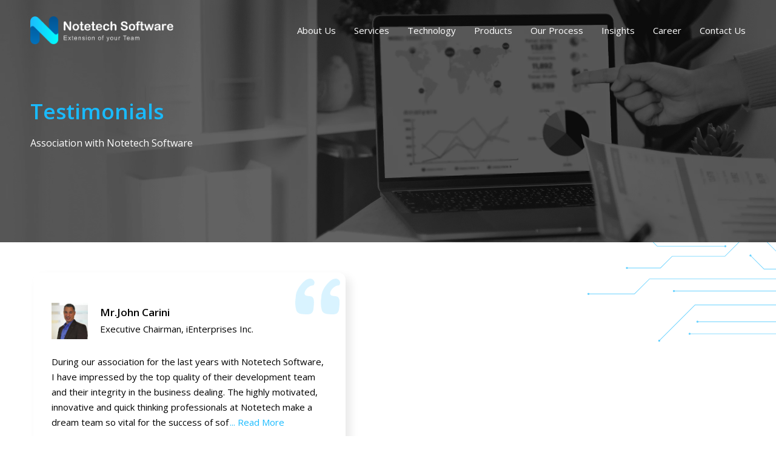

--- FILE ---
content_type: text/html; charset=UTF-8
request_url: https://notetech.com/testimonial
body_size: 5792
content:
<!DOCTYPE html>
<html xmlns="http://www.w3.org/1999/xhtml">

<head>
    <meta http-equiv="Content-Type" content="text/html; charset=utf-8" />
    <meta name="viewport" content="width=device-width" />
    <title>Testimonial | Notetech</title>
    <link rel="shortcut icon" type="image/png" href="https://notetech.com/front/images/favicon.ico" />
    <link href="https://fonts.googleapis.com/css2?family=Open+Sans:wght@400;500;600;700&display=swap" rel="stylesheet">
    <link rel="stylesheet" type="text/css" href="https://notetech.com/front/css/font-awesome.min.css" />
    <link rel="stylesheet" href="https://notetech.com/front/slider/css/slider.css" />
    <!-- <link href="css/bootstrap.min.css" rel="stylesheet"> -->
    <link rel="stylesheet" href="https://cdn.jsdelivr.net/npm/bootstrap@3.3.7/dist/css/bootstrap.min.css"
        integrity="sha384-BVYiiSIFeK1dGmJRAkycuHAHRg32OmUcww7on3RYdg4Va+PmSTsz/K68vbdEjh4u" crossorigin="anonymous">
    <link rel="stylesheet" href="https://notetech.com/front/css/aos.css" type="text/css" />
    <link rel="stylesheet" href="https://cdnjs.cloudflare.com/ajax/libs/animate.css/4.1.1/animate.min.css" />
    <link rel="stylesheet" href="https://unpkg.com/swiper@8/swiper-bundle.min.css" />
    <link rel="stylesheet" href="https://notetech.com/front/css/style.css" type="text/css" />
</head>

<body>

    <!-- Header -->
    <div id="header">
    <div id="mob_menu" class="left_menu ">
    <div class="closeBox">
        <a href="#" id="close-btn" ><img src="https://notetech.com/front/images/mob_btn_close.png" /></a>
    </div>
    <div class="mobile_menu" id="mobile_menu">
        <ul>
            <li><a href="https://notetech.com/about-us">About Us</a></li>
            <li><a href="https://notetech.com/services">Services</a></li>
            <li><a href="https://notetech.com/technology">Technology</a></li>
            <li><a href="https://notetech.com/product">Products</a></li>
            <li><a href="https://notetech.com/process">Our Process</a></li>
            <li>
                <a href="#">Insights</a>
                <div class="submenu">
                    <a href="https://notetech.com/blog">Blog</a>
                    <a href="https://notetech.com/news">News</a>
                    <a href="https://notetech.com/whitepaper">WhitePaper</a>
                </div>
            </li>
            <li><a href="https://notetech.com/career">Career</a></li>
            <li><a href="https://notetech.com/contact">Contact Us</a></li>
        </ul>
    </div>
</div>

<div class="header" id="head">
    <a class="logo long" href="/"><img src="https://notetech.com/toPath/EiLpoql3OqrjnEqZ1cWRUyQcH0xFx5oBTkXZEfFj.png" alt="Logo"></a>
    <a class="logo short hide" href="/"><img src="https://notetech.com/front/images/logo-mobile.svg" alt="Logo"></a>
    <div class="mainMenu">
        <ul>
            <li><a href="https://notetech.com/about-us">About Us</a></li>
            <li><a href="https://notetech.com/services">Services</a></li>
            <li><a href="https://notetech.com/technology">Technology</a></li>
            <li><a href="https://notetech.com/product">Products</a></li>
            <li><a href="https://notetech.com/process">Our Process</a></li>
            <li>
                <a href="#">Insights</a>
                <div class="submenu">
                    <a href="https://notetech.com/blog">Blog</a>
                    <a href="https://notetech.com/news">News</a>
                    <a href="https://notetech.com/whitepaper">WhitePaper</a>
                </div>
            </li>
            <li><a href="https://notetech.com/career">Career</a></li>
            <li><a href="https://notetech.com/contact">Contact Us</a></li>
        </ul>
    </div>
    <a href="#" class="mob_btn" id="mobile-btn" ><i class="fa fa-bars"></i></a>
    <!-- <a href="#" class="mob_btn" id="mobile-btn" onclick="openMobileMenu()"><i class="fa fa-bars"></i></a> -->
</div>

<script>
    var mobileMenu = document.getElementById('mob_menu');
    function openMobileMenu() {
        mobileMenu.classList.toggle('show_menu');
    }
</script>    </div>
    <!-- Header -->

    <!-- Inner Pages banner -->
    <section class="innerBanner" style="background-image: url(https://notetech.com/toPath/jpY2cv5CY5AwFTuO1fsW4XpWEYE9JEcUvZBRJhEI.webp);" data-aos="fade-down" data-aos-duration="1000">
        <div class="row">
            <div class="innerBannerContent">
                <h1>Testimonials</h1>
                <div class="innerBannerContent__Desc">
                    <p>Association with Notetech Software</p>
                </div>
            </div>
        </div>
    </section>
    <!-- Inner Pages banner -->

    <!-- imageLeftContentSection -->
    <section class="testimonialSection fourthShape" data-aos="fade-down" data-aos-duration="1000">
        <div class="container">
            <div class="row">

                <div class="columnCount">
                                        <!-- columnsCountItem -->
                    <div class="columnsCountItem">
                        <div class="testimonial">
                            <div class="testimonial--Head">
                                <img src="https://notetech.com/toPath/BWmlP2PubR0JeP6zs33R19gn0JU9MCUv330EIKdX.jpg" alt="">
                                <div class="testimonial--Head__Content">
                                    <h4>Mr.John Carini</h4>
                                    <p>Executive Chairman, iEnterprises Inc.</p>
                                </div>
                            </div>
                            <div class="testimonial--Text">
                                <p class="addReadMore showlesscontent">During our association for the last years with Notetech Software, I have impressed by the top quality of their development team and their integrity in the business dealing. The highly motivated, innovative and quick thinking professionals at Notetech make a dream team so vital for the success of software project. Business dealings with Notetech is smooth and easy.</p>
                            </div>
                        </div>
                    </div>
                                        

                    

                    

                    

                   

                </div>

            </div>
        </div>
    </section>
    <!-- imageLeftContentSection -->

    <!-- Footer -->
    <div id="footer">
    <div class="readmoreSection">
    <div class="container">
        <div class="readMore">
            <div class="readLeft">
                                <h3>Know Through Our Reviews</h3>
                <p>Read Our Reviews From All Over The World</p>
            </div>
            <div class="readRight">
                            <a target="_blank" href="https://rb.gy/vc1hvt"><img src="https://notetech.com/toPath/i0qy6aUSnk06XeO5ZF7B5RFB19xUxZSy5LmoMOI9.png" alt="image"></a>
                            </div>
        </div>
    </div>
</div>
<div class="footerSection">
    <div class="container">
        <div class="footer">
            <div class="footerColomn">
                <h5>COMPANY</h5>
                <a href="https://notetech.com/about-us">About Us</a>
                <a href="https://notetech.com/product">Products</a>
                <a href="https://notetech.com/process">Our process</a>
                <a href="https://notetech.com/career">Career</a>
                <a href="https://notetech.com/testimonial">Testimonials</a>
            </div>
            <div class="footerColomn">
                <h5>SERVICES</h5>
                
               

                                <a href="https://notetech.com/services/hire">Offshore Team</a>
                                <a href="https://notetech.com/services/application-development">Application Development</a>
                                <a href="https://notetech.com/services/cloud-services">Cloud Services</a>
                                <a href="https://notetech.com/services/build-operate-transfer">Build Operate Transfer</a>
                            </div>
            <div class="footerColomn">
                <h5>QUICK LINK</h5>
                <a href="https://notetech.com/blog">Blog</a>
                <a href="https://notetech.com/news">News</a>
                <a href="https://notetech.com/contact">Contact Us</a>
                <a href="https://notetech.com/privacy">Privacy Policy</a>
                <a href="https://notetech.com/terms">Terms of Services</a>
            </div>
            <div class="footerColomn">
                            <h5>OTHER LINKS</h5>
                <a href="https://notetech.com/toPath/AJtq9ozeoF98zZXJIVIPzP28F3jIulXUZ2Q0wF45.pdf" target="_blank">NDA</a>
                <a href="https://notetech.com/ccpa">CCPA</a>
                <a href="https://notetech.com/gdpr">GDPR</a>
                <a href="https://notetech.com/user-policy">Acceptable User Policy</a>
            </div>
        </div>
        <div class="socials">
                        <a href="https://www.facebook.com" target="_blank">
                <svg xmlns="http://www.w3.org/2000/svg" width="31" height="31" viewBox="0 0 31 31">
                    <g id="Group_45158" data-name="Group 45158" transform="translate(-1207 -7428)">
                        <g id="Rectangle_31405" data-name="Rectangle 31405" transform="translate(1207 7428)" fill="rgba(255,255,255,0)" stroke="#000" stroke-width="1">
                            <rect width="31" height="31" rx="15.5" stroke="none"></rect>
                            <rect x="0.5" y="0.5" width="30" height="30" rx="15" fill="none"></rect>
                        </g>
                        <path id="facebook_2_" data-name="facebook (2)" d="M126.881,6.559h1.35v5.557a.2.2,0,0,0,.2.2h2.289a.2.2,0,0,0,.2-.2V6.585h1.552a.2.2,0,0,0,.2-.176l.236-2.046a.2.2,0,0,0-.2-.221h-1.787V2.859c0-.387.208-.583.619-.583H132.7a.2.2,0,0,0,.2-.2V.2a.2.2,0,0,0-.2-.2H131.02A3.087,3.087,0,0,0,129,.761a2.117,2.117,0,0,0-.7,1.881v1.5h-1.417a.2.2,0,0,0-.2.2V6.36A.2.2,0,0,0,126.881,6.559Z" transform="translate(1093.043 7437)" fill="#000"></path>
                    </g>
                </svg>
            </a>
                                    <a href="https://twitter.com/Notetech_IT" target="_blank">
                <svg xmlns="http://www.w3.org/2000/svg" width="31" height="31" viewBox="0 0 31 31">
                    <g id="Group_45364" data-name="Group 45364" transform="translate(-1263 -7428)">
                        <g id="Rectangle_31406" data-name="Rectangle 31406" transform="translate(1263 7428)" fill="rgba(255,255,255,0)" stroke="#000" stroke-width="1">
                            <rect width="31" height="31" rx="15.5" stroke="none"></rect>
                            <rect x="0.5" y="0.5" width="30" height="30" rx="15" fill="none"></rect>
                        </g>
                        <g id="twitter_4_" data-name="twitter (4)" transform="translate(1271.725 7438)">
                            <g id="Group_4575" data-name="Group 4575" transform="translate(0 0)">
                                <path id="Path_5728" data-name="Path 5728" d="M14.12,49.358a6.036,6.036,0,0,1-1.668.457,2.879,2.879,0,0,0,1.273-1.6,5.785,5.785,0,0,1-1.836.7A2.895,2.895,0,0,0,6.883,50.9a2.981,2.981,0,0,0,.067.66A8.194,8.194,0,0,1,.983,48.528a2.9,2.9,0,0,0,.89,3.869A2.859,2.859,0,0,1,.565,52.04v.032a2.908,2.908,0,0,0,2.319,2.844,2.889,2.889,0,0,1-.759.1,2.559,2.559,0,0,1-.548-.049,2.922,2.922,0,0,0,2.7,2.017A5.817,5.817,0,0,1,.693,58.213,5.421,5.421,0,0,1,0,58.174a8.149,8.149,0,0,0,4.441,1.3,8.182,8.182,0,0,0,8.239-8.237c0-.128,0-.252-.011-.374A5.775,5.775,0,0,0,14.12,49.358Z" transform="translate(0 -48)" fill="#000"></path>
                            </g>
                        </g>
                    </g>
                </svg></a>
                                            <a href="https://www.instagram.com/notetechsoftware/" target="_blank">
                <svg xmlns="http://www.w3.org/2000/svg" width="31" height="31" viewBox="0 0 31 31">
                    <g id="Group_45363" data-name="Group 45363" transform="translate(-1319 -7428)">
                        <g id="Rectangle_31407" data-name="Rectangle 31407" transform="translate(1319 7428)" fill="rgba(255,255,255,0)" stroke="#000" stroke-width="1">
                            <rect width="31" height="31" rx="15.5" stroke="none"></rect>
                            <rect x="0.5" y="0.5" width="30" height="30" rx="15" fill="none"></rect>
                        </g>
                        <g id="instagram-logo_3_" data-name="instagram-logo (3)" transform="translate(1326.725 7436)">
                            <path id="Path_5725" data-name="Path 5725" d="M10.629,0H4.051A4.056,4.056,0,0,0,0,4.051v6.578A4.056,4.056,0,0,0,4.051,14.68h6.578a4.056,4.056,0,0,0,4.051-4.051V4.051A4.056,4.056,0,0,0,10.629,0Zm2.749,10.629a2.752,2.752,0,0,1-2.749,2.749H4.051A2.752,2.752,0,0,1,1.3,10.629V4.051A2.752,2.752,0,0,1,4.051,1.3h6.578a2.752,2.752,0,0,1,2.749,2.749v6.578Z" transform="translate(0)" fill="#000"></path>
                            <path id="Path_5726" data-name="Path 5726" d="M44.751,40.97a3.783,3.783,0,1,0,3.783,3.783A3.787,3.787,0,0,0,44.751,40.97Zm0,6.263a2.48,2.48,0,1,1,2.48-2.48A2.483,2.483,0,0,1,44.751,47.233Z" transform="translate(-37.411 -37.413)" fill="#000"></path>
                            <path id="Path_5727" data-name="Path 5727" d="M119.876,28.251a.955.955,0,1,0,.676.28A.959.959,0,0,0,119.876,28.251Z" transform="translate(-108.595 -25.798)" fill="#000"></path>
                        </g>
                    </g>
                </svg>
            </a>
                                    <a href="https://www.linkedin.com/company/notetech-software/" target="_blank">
                <svg xmlns="http://www.w3.org/2000/svg" width="31" height="31" viewBox="0 0 31 31">
                    <g id="Group_45362" data-name="Group 45362" transform="translate(-1319 -7473)">
                        <g id="Rectangle_31410" data-name="Rectangle 31410" transform="translate(1319 7473)" fill="none" stroke="#000" stroke-width="1">
                            <rect width="31" height="31" rx="15.5" stroke="none"></rect>
                            <rect x="0.5" y="0.5" width="30" height="30" rx="15" fill="none"></rect>
                        </g>
                        <g id="linkedin_1_" data-name="linkedin (1)" transform="translate(1328 7482)">
                            <path id="Path_7" data-name="Path 7" d="M10.853,164.715H8.34a.2.2,0,0,0-.2.2v8.075a.2.2,0,0,0,.2.2h2.514a.2.2,0,0,0,.2-.2v-8.075A.2.2,0,0,0,10.853,164.715Z" transform="translate(-8.138 -160.381)" fill="#000" stroke="#000" stroke-width="0.2"></path>
                            <path id="Path_8" data-name="Path 8" d="M1.581.563a1.58,1.58,0,1,0,1.58,1.58A1.582,1.582,0,0,0,1.581.563Z" transform="translate(0 -0.563)" fill="#000" stroke="#000" stroke-width="0.2"></path>
                            <path id="Path_9" data-name="Path 9" d="M180.265,156.508a2.884,2.884,0,0,0-2.157.906V156.9a.2.2,0,0,0-.2-.2h-2.351a.2.2,0,0,0-.2.2v7.888a.2.2,0,0,0,.2.2h2.45a.2.2,0,0,0,.2-.2v-3.9c0-1.315.357-1.827,1.274-1.827,1,0,1.078.821,1.078,1.9v3.835a.2.2,0,0,0,.2.2h2.451a.2.2,0,0,0,.2-.2v-4.327C183.4,158.507,183.031,156.508,180.265,156.508Z" transform="translate(-170.559 -152.174)" fill="#000" stroke="#000" stroke-width="0.2"></path>
                        </g>
                    </g>
                </svg>
            </a>
                                    <a href="https://join.skype.com/invite/xXRXvR3Qpoyo" target="_blank">
                <svg xmlns="http://www.w3.org/2000/svg" width="31" height="31" viewBox="0 0 31 31">
                    <g id="Group_45225" data-name="Group 45225" transform="translate(-1297 -373)">
                        <g id="Rectangle_31418" data-name="Rectangle 31418" transform="translate(1297 373)" fill="none" stroke="#000" stroke-width="1">
                            <rect width="31" height="31" rx="15.5" stroke="none"></rect>
                            <rect x="0.5" y="0.5" width="30" height="30" rx="15" fill="none"></rect>
                        </g>
                        <path id="Icon_awesome-skype" data-name="Icon awesome-skype" d="M15.562,12.063a7.975,7.975,0,0,0,.172-1.6A7.52,7.52,0,0,0,8.212,2.935a7.746,7.746,0,0,0-1.6.172A4.1,4.1,0,0,0,.854,8.853a7.975,7.975,0,0,0-.172,1.6A7.52,7.52,0,0,0,8.2,17.981a7.745,7.745,0,0,0,1.6-.172,4.1,4.1,0,0,0,6.6-3.25,4.042,4.042,0,0,0-.85-2.5ZM8.432,15.416c-2.4,0-4.415-1.07-4.415-2.382A1.03,1.03,0,0,1,5.1,11.913c1.143,0,1.25,1.645,3.228,1.645.942,0,1.55-.418,1.55-.964,0-.685-.586-.791-1.539-1.026C6.046,11,4.02,10.762,4.02,8.373c0-2.169,2.147-2.972,4-2.972,2.019,0,4.06.8,4.06,2.03A1.1,1.1,0,0,1,10.967,8.6C9.93,8.6,9.9,7.369,8.219,7.369c-.942,0-1.539.256-1.539.824,0,.726.762.8,2.532,1.209,1.517.341,3.323.982,3.323,2.843,0,2.166-2.092,3.17-4.1,3.17Z" transform="translate(1304 377.75)" fill="#000"></path>
                    </g>
                </svg>
            </a>
                                    <a href="https://wa.me/919895046902" target="_blank">
                <svg xmlns="http://www.w3.org/2000/svg" width="31" height="31" viewBox="0 0 31 31">
                    <g id="Group_45226" data-name="Group 45226" transform="translate(-1297 -373)">
                        <g id="Rectangle_31418" data-name="Rectangle 31418" transform="translate(1297 373)" fill="none" stroke="#000" stroke-width="1">
                            <rect width="31" height="31" rx="15.5" stroke="none"></rect>
                            <rect x="0.5" y="0.5" width="30" height="30" rx="15" fill="none"></rect>
                        </g>
                        <g id="whatsapp-logo-variant" transform="translate(1304.729 380.729)">
                            <g id="Group_18226" data-name="Group 18226">
                                <path id="Path_21530" data-name="Path 21530" d="M15.542,7.571A7.644,7.644,0,0,1,4.224,14.2L0,15.542l1.377-4.063A7.494,7.494,0,0,1,.283,7.571a7.63,7.63,0,0,1,15.26,0ZM7.911,1.207A6.4,6.4,0,0,0,1.5,7.573,6.3,6.3,0,0,0,2.719,11.3l-.8,2.363,2.464-.783a6.422,6.422,0,0,0,9.944-5.313A6.4,6.4,0,0,0,7.911,1.207Zm3.854,8.108c-.048-.077-.172-.123-.359-.216s-1.107-.542-1.278-.6-.3-.094-.422.092-.482.6-.592.728-.218.14-.4.048a5.156,5.156,0,0,1-1.5-.921,5.583,5.583,0,0,1-1.04-1.285c-.11-.185-.011-.286.082-.378s.187-.217.281-.326a1.237,1.237,0,0,0,.187-.309A.346.346,0,0,0,6.7,5.82c-.047-.093-.42-1.006-.577-1.377s-.311-.31-.421-.31-.234-.015-.358-.015a.685.685,0,0,0-.5.231A2.077,2.077,0,0,0,4.191,5.9a3.588,3.588,0,0,0,.763,1.919,7.66,7.66,0,0,0,3.2,2.8c1.9.742,1.9.495,2.245.463a1.887,1.887,0,0,0,1.262-.881A1.542,1.542,0,0,0,11.765,9.315Z" fill="#000"></path>
                            </g>
                        </g>
                    </g>
                </svg>
            </a>
                    </div>
        <div class="copyright">
            <a class="footerlogo" href="/"><img src="https://notetech.com/toPath/oJK8pMeopsKbDq8cIlJYNh4gUgLzagR7KPmSxSGY.png" alt="image"></a>
            <p>©Copyright 2026 Notetech Software. All Rights Reserved.</p>
        </div>
    </div>
</div>
<!-- <script src="//code.tidio.co/ooelhd9ddkby3yyrdovkpk8njlr1sy5h.js" async></script> -->
<!--Start of Tawk.to Script-->
<script type="text/javascript">
var Tawk_API=Tawk_API||{}, Tawk_LoadStart=new Date();
(function(){
var s1=document.createElement("script"),s0=document.getElementsByTagName("script")[0];
s1.async=true;
s1.src='https://embed.tawk.to/62985bd8b0d10b6f3e754774/1g4hidi3c';
s1.charset='UTF-8';
s1.setAttribute('crossorigin','*');
s0.parentNode.insertBefore(s1,s0);
})();
</script>
<!--End of Tawk.to Script-->    </div>
    <!-- Footer -->

    <!-- <a class="talk"><img src="https://notetech.com/front/images/talk.svg"></a> -->


    <script src="https://notetech.com/front/js/jquery-1.11.1.min.js " type="text/javascript "></script>
    <script src="https://cdn.jsdelivr.net/npm/bootstrap@3.3.7/dist/js/bootstrap.min.js"
        integrity="sha384-Tc5IQib027qvyjSMfHjOMaLkfuWVxZxUPnCJA7l2mCWNIpG9mGCD8wGNIcPD7Txa"
        crossorigin="anonymous"></script>
    <script src="https://notetech.com/front/slider/js/owl.carousel.js " type="text/javascript "></script>
    <script src="https://cdnjs.cloudflare.com/ajax/libs/popper.js/1.12.9/umd/popper.min.js "
        integrity="sha384-ApNbgh9B+Y1QKtv3Rn7W3mgPxhU9K/ScQsAP7hUibX39j7fakFPskvXusvfa0b4Q "
        crossorigin="anonymous "></script>
    <script src="https://maxcdn.bootstrapcdn.com/bootstrap/4.0.0/js/bootstrap.min.js "
        integrity="sha384-JZR6Spejh4U02d8jOt6vLEHfe/JQGiRRSQQxSfFWpi1MquVdAyjUar5+76PVCmYl "
        crossorigin="anonymous "></script>
    <script src="https://notetech.com/front/js/aos.js " type="text/javascript "></script>
    <script src="https://cdnjs.cloudflare.com/ajax/libs/gsap/3.8.0/gsap.min.js"
        integrity="sha512-eP6ippJojIKXKO8EPLtsUMS+/sAGHGo1UN/38swqZa1ypfcD4I0V/ac5G3VzaHfDaklFmQLEs51lhkkVaqg60Q=="
        crossorigin="anonymous" referrerpolicy="no-referrer"></script>
    <script src="https://cdnjs.cloudflare.com/ajax/libs/gsap/3.8.0/ScrollTrigger.min.js"
        integrity="sha512-CPA5LMoJI/a5HkSIAKcBtFXe4gqGjPUL2ExF/3PmhrrHI17wod9xOqqF+0WZQRKIIq0KwF8oG5BaiWobtrke3A=="
        crossorigin="anonymous" referrerpolicy="no-referrer"></script>
    <!-- <script src="//cdnjs.cloudflare.com/ajax/libs/ScrollMagic/2.0.7/ScrollMagic.min.js"></script> -->
    <!-- <script src="//cdnjs.cloudflare.com/ajax/libs/ScrollMagic/2.0.7/plugins/debug.addIndicators.min.js"></script> -->
    <script src="https://unpkg.com/swiper@8/swiper-bundle.min.js"></script>
    <script src="//cdnjs.cloudflare.com/ajax/libs/waypoints/2.0.3/waypoints.min.js"></script>
    <script src="https://notetech.com/front/js/jquery.counterup.min.js" type="text/javascript "></script>
    <script src="https://notetech.com/front/js/app.js " type="text/javascript "></script>
    <script src="https://notetech.com/front/js/main.js " type="text/javascript "></script>

</body>

</html>

--- FILE ---
content_type: text/css
request_url: https://notetech.com/front/css/style.css
body_size: 14444
content:
@-webkit-keyframes spinning {
  from {
    -webkit-transform: rotate(0deg);
            transform: rotate(0deg);
  }
  to {
    -webkit-transform: rotate(360deg);
            transform: rotate(360deg);
  }
}

@keyframes spinning {
  from {
    -webkit-transform: rotate(0deg);
            transform: rotate(0deg);
  }
  to {
    -webkit-transform: rotate(360deg);
            transform: rotate(360deg);
  }
}

/* CSS Document */
html {
  overflow-x: hidden;
}

body {
  margin: 0px;
  color: #000;
  font-size: 16px;
  font-family: "Open Sans";
  font-weight: 400;
  line-height: normal;
  padding: 0px !important;
  background-color: #fff;
  overflow: hidden;
}

img {
  max-width: 100%;
}

h1,
h2,
h3,
h4,
h5,
h6 {
  margin: 0px;
  color: #000;
  line-height: normal;
  font-weight: 600;
  margin-bottom: 15px;
  font-family: "Open Sans";
}

h1 {
  font-size: 35px;
}

@media only screen and (max-width: 991px) {
  h1 {
    font-size: 28px;
  }
}

@media only screen and (max-width: 767px) {
  h1 {
    font-size: 24px;
  }
}

h2 {
  font-size: 30px;
}

@media only screen and (max-width: 991px) {
  h2 {
    font-size: 24px;
  }
}

@media only screen and (max-width: 767px) {
  h2 {
    font-size: 20px;
  }
}

h3 {
  font-size: 20px;
}

@media only screen and (max-width: 991px) {
  h3 {
    font-size: 18px;
  }
}

@media only screen and (max-width: 767px) {
  h3 {
    font-size: 16px;
  }
}

h4 {
  font-size: 18px;
  color: #19BBFF;
}

h5 {
  font-size: 16px;
}

h6 {
  font-size: 12px;
}

hr {
  margin: 10px 0px;
  border: 0px;
  border-bottom: 1px dashed #828282;
}

p,
ul,
ol {
  margin: 0px;
  line-height: 25px;
  padding: 0px;
}

ul *,
ol * {
  margin: 0px;
  padding: 0px;
}

ol,
ul {
  padding-left: 25px;
}

ul {
  display: block;
}

ul li {
  line-height: 30px;
}

a img {
  border: 0px;
}

p,
ul,
ol {
  margin-bottom: 10px;
}

.clr {
  display: block;
  float: none;
  clear: both;
}

.c {
  overflow: hidden;
  float: none;
}

.underline {
  text-decoration: underline;
}

.round5 {
  border-radius: 5px;
  behavior: url(css/PIE.htc);
  position: relative;
}

.round10 {
  border-radius: 10px;
  behavior: url(css/PIE.htc);
  position: relative;
}

.round15 {
  border-radius: 15px;
  behavior: url(css/PIE.htc);
  position: relative;
}

.left,
.flot_left {
  float: left;
}

.right,
.flot_right {
  float: right;
}

.a_left {
  text-align: left;
}

.a_center {
  text-align: center;
}

.a_right {
  text-align: right;
}

a {
  text-decoration: none;
}

.hidden {
  display: none;
}

.italic {
  font-style: italic;
}

.bold {
  font-weight: bold;
}

table {
  border-spacing: 0px;
  border-collapse: collapse;
}

input[type="text"],
input[type="url"],
input[type="tel"],
input[type="email"],
input[type="password"],
select,
textarea {
  background: #2D3241;
  border: none;
  border-bottom: 1px solid #fff;
  color: #fff;
  font-size: 15px;
  padding: 12px 3px;
  resize: vertical;
  width: 100%;
  font-weight: 400;
  -webkit-box-sizing: border-box;
          box-sizing: border-box;
  outline: none;
  font-family: "Open Sans";
}

textarea {
  width: 100%;
}

select {
  padding: 12px;
  width: 100%;
}

input[type="button"],
input[type="submit"],
input[type="reset"],
.primary-button,
.btn {
  background: -webkit-gradient(linear, left top, right top, from(#19BBFF), to(#08E7FE));
  background: linear-gradient(to right, #19BBFF 0%, #08E7FE 100%);
  color: #000;
  font-family: "Open Sans";
  font-size: 16px;
  font-weight: 400;
  -webkit-transition: all 0.2s linear 0s;
  transition: all 0.2s linear 0s;
  -moz-transition: all linear .2s;
  -ms-transition: all linear .2s;
  -o-transition: all linear .2s;
  -webkit-transition: all linear .2s;
  -webkit-clip-path: polygon(100% 0%, 100% 4%, 95% 100%, 0% 100%, 0% 50%, 0% 0%);
          clip-path: polygon(100% 0%, 100% 4%, 95% 100%, 0% 100%, 0% 50%, 0% 0%);
  width: -webkit-max-content;
  width: -moz-max-content;
  width: max-content;
  padding: 14px 20px;
  -webkit-box-align: center;
      -ms-flex-align: center;
          align-items: center;
  -webkit-box-pack: center;
      -ms-flex-pack: center;
          justify-content: center;
  border-radius: 5px 5px 13px 5px;
  display: -webkit-box;
  display: -ms-flexbox;
  display: flex;
}

input[type=button]:hover,
input[type=submit]:hover,
input[type=reset]:hover,
.primary-button:hover,
.btn:hover,
.primary-button:focus,
.btn:focus {
  background: -webkit-gradient(linear, left top, right top, from(#08E7FE), to(#19BBFF));
  background: linear-gradient(to right, #08E7FE 0%, #19BBFF 100%);
  color: #000;
}

input[type="submit"] {
  border: none;
}

.gradient {
  background: -webkit-gradient(linear, left top, right top, from(#19BBFF), to(#08E7FE));
  background: linear-gradient(to right, #19BBFF 0%, #08E7FE 100%);
}

.disabled {
  background-color: #D6D6D6;
  border-color: #D6D6D6;
}

.gradient:hover {
  background: -webkit-gradient(linear, left top, right top, from(#FE611B), to(#FF860B));
  background: linear-gradient(to right, #FE611B 0%, #FF860B 100%);
  color: #fff;
}

.form-control {
  border-radius: 0px;
  -moz-border-radius: 0px;
  -ms-border-radius: 0px;
  -o-border-radius: 0px;
  -webkit-border-radius: 0px;
  -webkit-box-shadow: 0 0 0;
          box-shadow: 0 0 0;
  height: auto;
}

a:focus {
  outline: none;
  text-decoration: none;
}

a {
  color: #fff;
  cursor: pointer;
  transition: all linear .2s;
  -moz-transition: all linear .2s;
  -ms-transition: all linear .2s;
  -o-transition: all linear .2s;
  -webkit-transition: all linear .2s;
}

a:not([href]):not([tabindex]) {
  color: #fff;
}

a:not([href]):not([tabindex]):focus,
a:not([href]):not([tabindex]):hover {
  color: #fff;
}

a:hover,
a:focus {
  text-decoration: none;
}

.cfx::after {
  clear: both;
  content: "+";
  display: block;
  height: 0;
  visibility: hidden;
}

#mob_menu {
  position: fixed;
  background-color: #015a9b;
  height: 100%;
  z-index: 999999;
  width: 280px;
  color: #fff;
  top: 0;
  -webkit-transition: all 0.3s ease;
  transition: all 0.3s ease;
  opacity: 1;
  left: -320px;
  overflow: auto;
}

#mob_menu .submenu {
  background: rgba(0, 0, 0, 0.1);
}

#mob_menu .submenu a {
  border-bottom: 1px solid #145a9b;
  padding-left: 30px;
}

#mob_menu .submenu a:last-child {
  border: 0;
}

#mob_menu.show_menu {
  left: 0px;
}

#mob_menu .closeBox {
  text-align: right;
  padding: 8px 15px;
}

#mob_menu ul,
#mob_menu ul li {
  margin: 0px;
  padding: 0px;
  list-style: none;
}

#mob_menu ul li {
  display: block;
}

#mob_menu ul li a {
  color: #fff;
  display: block;
  font-size: 12px;
  font-weight: 300;
  letter-spacing: 1px;
  padding: 5px 15px;
  text-transform: uppercase;
  text-align: left;
}

#mob_menu ul li a:hover {
  background-color: #19BBFF;
}

#mob_menu ul li + li {
  border-top: 1px solid #024f86;
}

.mob_btn {
  display: none;
}

.modal {
  display: none;
  /* Hidden by default */
  position: fixed;
  /* Stay in place */
  z-index: 1;
  /* Sit on top */
  padding-top: 100px;
  /* Location of the box */
  left: 0;
  top: 0;
  width: 100%;
  /* Full width */
  height: 100%;
  /* Full height */
  overflow: auto;
  /* Enable scroll if needed */
  background-color: black;
  /* Fallback color */
  background-color: rgba(0, 0, 0, 0.6);
  /* Black w/ opacity */
}

.modal.open {
  display: block;
  z-index: 99;
  padding-top: 60px;
}

/* Modal Content */
.modal-content {
  position: relative;
  background-color: transparent;
  margin: auto;
  padding: 0;
  border: none;
  width: 50%;
  -webkit-box-shadow: 0 4px 8px 0 rgba(0, 0, 0, 0.2), 0 6px 20px 0 rgba(0, 0, 0, 0.19);
          box-shadow: 0 4px 8px 0 rgba(0, 0, 0, 0.2), 0 6px 20px 0 rgba(0, 0, 0, 0.19);
  -webkit-animation-name: animatetop;
  -webkit-animation-duration: 0.4s;
  animation-name: animatetop;
  animation-duration: 0.4s;
}

/* Add Animation */
@-webkit-keyframes animatetop {
  from {
    top: -300px;
    opacity: 0;
  }
  to {
    top: 0;
    opacity: 1;
  }
}

@keyframes animatetop {
  from {
    top: -300px;
    opacity: 0;
  }
  to {
    top: 0;
    opacity: 1;
  }
}

/* The Close Button */
.close {
  color: white;
  float: right;
  font-size: 28px;
  font-weight: bold;
}

.close:hover,
.close:focus {
  color: #000;
  text-decoration: none;
  cursor: pointer;
}

.modal-header {
  padding: 2px 16px;
  background-color: transparent;
  border: none;
  color: white;
}

.modal-body {
  padding: 2px 16px;
}

.modal-footer {
  padding: 2px 16px;
  background-color: #5cb85c;
  color: white;
}

@-webkit-keyframes pulse-border {
  0% {
    -webkit-transform: translateX(-50%) translateY(-50%) translateZ(0) scale(1);
            transform: translateX(-50%) translateY(-50%) translateZ(0) scale(1);
    opacity: 1;
  }
  100% {
    -webkit-transform: translateX(-50%) translateY(-50%) translateZ(0) scale(1.5);
            transform: translateX(-50%) translateY(-50%) translateZ(0) scale(1.5);
    opacity: 0;
  }
}

@keyframes pulse-border {
  0% {
    -webkit-transform: translateX(-50%) translateY(-50%) translateZ(0) scale(1);
            transform: translateX(-50%) translateY(-50%) translateZ(0) scale(1);
    opacity: 1;
  }
  100% {
    -webkit-transform: translateX(-50%) translateY(-50%) translateZ(0) scale(1.5);
            transform: translateX(-50%) translateY(-50%) translateZ(0) scale(1.5);
    opacity: 0;
  }
}

.swiper-container {
  width: 100%;
  height: 100%;
}

.swiper-slide {
  text-align: center;
  background: #fff;
  /* Center slide text vertically */
  display: -webkit-box;
  display: -ms-flexbox;
  display: flex;
  -webkit-box-pack: center;
  -ms-flex-pack: center;
  justify-content: center;
  -webkit-box-align: center;
  -ms-flex-align: center;
  align-items: center;
}

.swiper-slide img {
  display: block;
  width: 100%;
  height: 100%;
  -o-object-fit: cover;
     object-fit: cover;
  border-radius: 10px;
}

.buttonCenter {
  display: -webkit-box;
  display: -ms-flexbox;
  display: flex;
  -webkit-box-pack: center;
      -ms-flex-pack: center;
          justify-content: center;
  margin: 45px 0 0;
}

.hide {
  display: none;
}

.header {
  position: absolute;
  top: 25px;
  left: 0;
  width: 100%;
  display: -webkit-box;
  display: -ms-flexbox;
  display: flex;
  -webkit-box-align: center;
      -ms-flex-align: center;
          align-items: center;
  -webkit-box-pack: justify;
      -ms-flex-pack: justify;
          justify-content: space-between;
  padding: 0 50px;
  z-index: 99;
  -webkit-transition: ease 500ms;
  transition: ease 500ms;
}

.header.sticky {
  position: fixed;
  background: #fff;
  width: 100%;
  top: 0;
  z-index: 999;
  padding: 20px 50px;
  -webkit-transition: ease 500ms;
  transition: ease 500ms;
  background: #000;
}

.header .logo {
  width: 20%;
}

@media only screen and (max-width: 767px) {
  .header .logo {
    width: 170px !important;
  }
}

.header .mainMenu {
  width: 75%;
  text-align: right;
  display: -webkit-box;
  display: -ms-flexbox;
  display: flex;
}

@media only screen and (max-width: 991px) {
  .header .mainMenu {
    display: none;
  }
}

.header .mainMenu ul {
  display: -webkit-box;
  display: -ms-flexbox;
  display: flex;
  margin: 0;
  margin-left: auto;
  list-style: none;
  padding: 0;
}

.header .mainMenu ul li {
  position: relative;
}

.header .mainMenu ul li a {
  padding: 10px  15px;
  font-size: 15px;
  display: -webkit-box;
  display: -ms-flexbox;
  display: flex;
  position: relative;
}

.header .mainMenu ul li:last-child a {
  padding-right: 0;
}

.header .mainMenu ul li .submenu {
  position: absolute;
  left: 0;
  top: 100%;
  background: rgba(0, 0, 0, 0.6);
  min-width: 100px;
  border-radius: 5px;
  display: none;
}

.header .mainMenu ul li .submenu a {
  border-bottom: 1px solid rgba(255, 255, 255, 0.3);
  padding: 5px 10px !important;
}

.header .mainMenu ul li .submenu a:last-child {
  border: 0;
}

.header .mainMenu ul li:hover .submenu {
  display: block;
}

.bannerSections .video {
  position: absolute;
  left: 0;
  top: 0;
  width: 100%;
  height: 100vh;
  -o-object-fit: cover;
     object-fit: cover;
}

.bannerSections .video::before {
  position: absolute;
  top: 0;
}

.bannerSection {
  position: relative;
  height: 100vh;
  background-size: cover;
  background-repeat: no-repeat;
  background-position: top;
}

.bannerSection .bannerContent {
  position: absolute;
  left: 50px;
  top: 30%;
  width: 50%;
  z-index: 99;
}

.bannerSection .bannerContent h1 {
  color: #fff;
  font-weight: 400;
  margin: 20px 0;
}

.bannerSection .banner-slider {
  z-index: 12;
}

.bannerSection .bannerBottom {
  position: absolute;
  bottom: 30px;
  left: 50%;
  display: -webkit-box;
  display: -ms-flexbox;
  display: flex;
  -webkit-transform: translateX(-50%);
          transform: translateX(-50%);
  text-align: center;
  -webkit-box-align: start;
      -ms-flex-align: start;
          align-items: flex-start;
  -webkit-box-pack: justify;
      -ms-flex-pack: justify;
          justify-content: space-between;
  width: 100%;
  z-index: 99;
  padding: 0 0 0 50px;
  justify-content: space-between;
  width: 80%;
}

.bannerSection .bannerBottom .boxes {
  margin-right: 50px;
  width: 200px;
}

@media only screen and (max-width: 767px) {
  .bannerSection .bannerBottom {
    padding-bottom: 50px !important;
  }
}

.bannerSection .bannerBottom p {
  font-size: 15px;
  margin-top: 25px;
  color: #fff;
}

@media only screen and (max-width: 767px) {
  .bannerSection .bannerBottom p {
    font-size: 8px !important;
  }
}

.bannerSection .bannerBottom img {
  height: 40px;
  -o-object-fit: contain;
     object-fit: contain;
}

@media only screen and (max-width: 767px) {
  .bannerSection .bannerBottom .boxes {
    padding: 0px;
  }
}

.bannerSection .video {
  position: absolute;
  left: 0;
  top: 0;
  width: 100%;
  height: 100vh;
  -o-object-fit: cover;
     object-fit: cover;
}

.bannerSection .video::before {
  position: absolute;
  top: 0;
}

.bannerSection::after {
  content: '';
  position: absolute;
  top: 0;
  right: 0;
  left: 0;
  bottom: 0;
  background: #00000080;
  z-index: 9;
}

.bannerSections .socials {
  position: absolute;
  right: 2.5%;
  display: -webkit-box;
  display: -ms-flexbox;
  display: flex;
  -webkit-box-orient: vertical;
  -webkit-box-direction: normal;
      -ms-flex-direction: column;
          flex-direction: column;
  -webkit-box-align: center;
      -ms-flex-align: center;
          align-items: center;
  -ms-flex-pack: distribute;
      justify-content: space-around;
  top: 30%;
  z-index: 99;
}

.bannerSections .socials a {
  padding: 5px 0;
}

.bannerSections .socials a:hover path {
  fill: #19BBFF;
}

.bannerSections .socials a:hover g {
  stroke: #19BBFF;
}

.aboutSection {
  position: relative;
  padding: 70px 0;
  overflow: hidden;
}

.aboutSection .about {
  display: -webkit-box;
  display: -ms-flexbox;
  display: flex;
  -webkit-box-pack: justify;
      -ms-flex-pack: justify;
          justify-content: space-between;
}

.aboutSection .head {
  width: 40%;
}

.aboutSection .content {
  width: 50%;
  padding-top: 50px;
  text-align: justify;
}

.aboutSection .content span {
  display: block;
  padding: 10px 0 0 25px;
}

.aboutSection .lines {
  position: absolute;
  right: -130px;
  top: 10px;
  z-index: -1;
  width: 500px;
}

.scrollSection {
  position: relative;
}

.scrollSection * {
  margin: 0;
  padding: 0;
  -webkit-box-sizing: border-box;
          box-sizing: border-box;
  font-family: "Poppins", sans-serif;
}

.scrollSection .front-page {
  width: 100%;
  height: 100vh;
  overflow: hidden;
  display: -webkit-box;
  display: -ms-flexbox;
  display: flex;
  -webkit-box-align: center;
      -ms-flex-align: center;
          align-items: center;
  -webkit-box-pack: center;
      -ms-flex-pack: center;
          justify-content: center;
  -webkit-box-orient: vertical;
  -webkit-box-direction: normal;
      -ms-flex-direction: column;
          flex-direction: column;
}

.scrollSection .overlay-layer {
  position: absolute;
  left: 0;
  top: 0;
  width: 100%;
  height: 100%;
  -o-object-fit: cover;
     object-fit: cover;
}

.scrollSection .front-page video {
  height: 100%;
  width: 100%;
  -o-object-fit: cover;
     object-fit: cover;
}

.scrollSection .blend {
  position: absolute;
  width: 100%;
  height: 100%;
  background-color: black;
  opacity: 0.3;
}

.scrollSection #logo {
  position: absolute;
  top: 50%;
  left: 50%;
  -webkit-transform: translate(-50%, -50%) scale(0.1);
          transform: translate(-50%, -50%) scale(0.1);
  /* fill: transparent; */
}

.scrollSection .intro-text {
  position: absolute;
  top: 50%;
  left: 50%;
  -webkit-transform: translate(-50%, -50%);
          transform: translate(-50%, -50%);
  color: white;
  z-index: 4;
}

.scrollSection .title {
  font-size: 5rem;
  padding-bottom: 1rem;
}

.scrollSection .sub-title {
  font-size: 1.5rem;
}

.scrollSection .second-page {
  position: absolute;
  left: 50%;
  top: 34%;
  -webkit-transform: translate(-50%, -50%);
          transform: translate(-50%, -50%);
  width: 90%;
  text-align: center;
}

.scrollSection .second-page h1 {
  color: #fff;
}

.scrollSection .scrollBg {
  height: 100%;
  -o-object-fit: cover;
     object-fit: cover;
  width: 100%;
}

.scrollSection.mobile {
  display: none;
}

.buildSection {
  background-size: cover;
  background-repeat: no-repeat;
  background-position: top;
  padding: 0 0 50px;
}

.buildSection .build {
  display: -webkit-box;
  display: -ms-flexbox;
  display: flex;
  -webkit-box-align: center;
      -ms-flex-align: center;
          align-items: center;
  -webkit-box-pack: justify;
      -ms-flex-pack: justify;
          justify-content: space-between;
}

.buildSection .image {
  width: 40%;
  margin-top: -60px;
}

.buildSection .image img {
  border-radius: 5px;
}

.buildSection .content {
  width: 50%;
  padding-top: 70px;
  color: #fff;
}

.buildSection .content h2 {
  color: #fff;
  font-weight: 400;
}

.buildSection .content p {
  font-size: 15px;
}

.buildSection .buildCount {
  display: -webkit-box;
  display: -ms-flexbox;
  display: flex;
  padding-top: 60px;
  -webkit-box-align: start;
      -ms-flex-align: start;
          align-items: flex-start;
}

.buildSection .buildCount .countBox {
  padding: 20px;
  width: 33.33%;
}

.buildSection .count {
  font-size: 55px;
  padding-bottom: 20px;
}

.serviceSection {
  padding: 40px 0;
}

.serviceSection .serviceTop {
  display: -webkit-box;
  display: -ms-flexbox;
  display: flex;
  -webkit-box-pack: justify;
      -ms-flex-pack: justify;
          justify-content: space-between;
  -webkit-box-align: center;
      -ms-flex-align: center;
          align-items: center;
  padding-bottom: 30px;
}

.serviceSection .content {
  width: 40%;
}

.serviceSection .text {
  width: 50%;
  text-align: justify;
}

.serviceBoxes {
  display: -webkit-box;
  display: -ms-flexbox;
  display: flex;
  -ms-flex-wrap: wrap;
      flex-wrap: wrap;
  position: relative;
}

.serviceBoxes .serviceBox {
  width: 33.33%;
  color: #000;
}

.serviceBoxes .countBox {
  width: 33.33%;
}

.serviceBoxes .serviceBox:nth-child(2), .serviceBoxes .serviceBox:nth-child(5) {
  padding-top: 30px;
}

.serviceBoxes .serviceBox:nth-child(3), .serviceBoxes .serviceBox:nth-child(6) {
  padding-top: 60px;
}

.serviceBoxes .contents {
  padding: 25px 4% 20px;
  word-break: break-word;
}

.serviceBoxes .contents p {
  text-align: justify;
}

.serviceBoxes .explore-container {
  cursor: none;
  display: block;
  width: 100%;
  height: 100%;
  position: absolute;
  top: 5.6%;
  left: 50%;
  z-index: 1;
  overflow: hidden;
  -webkit-transition: -webkit-transform 0.6s ease;
  transition: -webkit-transform 0.6s ease;
  transition: transform 0.6s ease;
  transition: transform 0.6s ease, -webkit-transform 0.6s ease;
  -webkit-transform: translateX(-50%);
          transform: translateX(-50%);
  top: 0;
}

.serviceBoxes .cta-btn.cards-cta-btn.cards-cta-btn-container {
  position: absolute;
  z-index: 2;
  width: 80px;
  height: 80px;
  background: -webkit-gradient(linear, left top, right top, from(#19BBFF), to(#08E7FE));
  background: linear-gradient(to right, #19BBFF 0%, #08E7FE 100%);
  -webkit-transform: translate(-100%, -100%);
          transform: translate(-100%, -100%);
  border-radius: 50%;
  opacity: 0;
  line-height: 1rem;
  display: -webkit-box;
  display: -ms-flexbox;
  display: flex;
  cursor: none;
  color: #fff;
}

.serviceBoxes .cta-btn.cards-cta-btn.cards-cta-btn-container span {
  position: absolute;
  left: 50%;
  top: 50%;
  -webkit-transform: translate(-50%, -50%);
          transform: translate(-50%, -50%);
  font-weight: 600;
}

.serviceBoxes .zoom .explore-container:hover {
  opacity: 1;
}

.serviceBoxes .explore-container:hover .cards-cta-btn-container {
  width: 80px;
  height: 80px;
  border-radius: 50%;
  -webkit-transform: scale(0.9);
          transform: scale(0.9);
  z-index: 2;
  opacity: 0.9;
}

.technologySection {
  padding: 20px 0 70px;
  position: relative;
}

.technologySection .titleSection {
  text-align: center;
  margin: 0 auto 50px;
  max-width: 600px;
}

.technologySection .titleSection p {
  max-width: 420px;
  margin: auto;
}

.technologySection .techs {
  display: -webkit-box;
  display: -ms-flexbox;
  display: flex;
  -webkit-box-align: center;
      -ms-flex-align: center;
          align-items: center;
  -webkit-box-pack: justify;
      -ms-flex-pack: justify;
          justify-content: space-between;
  -ms-flex-line-pack: center;
      align-content: center;
}

.technologySection .item {
  padding: 0 20px;
}

.technologySection .techs span {
  width: 20%;
  padding: 20px 40px;
}

.technologySection .technology {
  background-repeat: no-repeat;
  background-size: cover;
  margin-top: 80px;
  display: -webkit-box;
  display: -ms-flexbox;
  display: flex;
  -webkit-box-align: center;
      -ms-flex-align: center;
          align-items: center;
  -webkit-box-pack: start;
      -ms-flex-pack: start;
          justify-content: flex-start;
  padding: 60px 44px;
  color: #fff;
  border-radius: 7px;
}

.technologySection .technology .content {
  width: 40%;
}

.technologySection .technology .content p {
  margin-bottom: 30px;
}

.technologySection .lines {
  position: absolute;
  left: -360px;
  top: -90px;
  width: 960px;
  z-index: -1;
}

.technologySection .owl-stage {
  display: -webkit-box;
  display: -ms-flexbox;
  display: flex;
  -webkit-box-align: center;
      -ms-flex-align: center;
          align-items: center;
}

.technologySection .owl-carousel .owl-item img {
  width: 130px;
}

.ourWorkSection {
  position: relative;
  overflow: hidden;
  z-index: 1;
}

.ourWorkSection .lines {
  position: absolute;
  right: -186px;
  top: 0;
  z-index: -1;
  width: 800px;
}

.ourWorkSection .titleSec {
  width: 35%;
  padding-bottom: 40px;
}

.ourWorkSection .workBox {
  margin: 20px;
  position: relative;
  overflow: hidden;
  display: block;
  height: 412px;
}

.ourWorkSection .workBox img {
  -webkit-transition: linear 1500ms;
  transition: linear 1500ms;
  border-radius: 5px;
  -o-object-fit: cover;
     object-fit: cover;
  height: 100%;
}

.ourWorkSection .workBox:hover img {
  -webkit-transform: scale(1.2);
          transform: scale(1.2);
  -webkit-transition: linear 1500ms;
  transition: linear 1500ms;
}

.ourWorkSection .leftTop {
  position: absolute;
  left: 0;
  top: 24px;
  background: #0000008C;
  color: #fff;
  padding: 8px 12px;
  font-size: 14px;
}

.ourWorkSection .workBox .content {
  position: absolute;
  bottom: 30px;
  left: 0;
  color: #fff;
  padding-left: 20px;
  width: 85%;
}

.ourWorkSection .workBox .content h3 {
  color: #fff;
}

.ourWorkSection .owl-prev::before {
  content: "";
  position: absolute;
  top: -70px;
  right: 80px;
  background-image: url(../images/arrow-left.png);
  width: 37px;
  height: 24px;
  background-repeat: no-repeat;
  background-size: contain;
  cursor: pointer;
}

.ourWorkSection .owl-next::before {
  content: "";
  position: absolute;
  top: -70px;
  right: 20px;
  background-image: url(../images/arrow-right.png);
  width: 37px;
  height: 24px;
  background-repeat: no-repeat;
  background-size: contain;
  cursor: pointer;
}

.featureSection::before {
  content: "";
  background-image: url(../images/featured-bg.png);
  background-repeat: no-repeat;
  background-size: 100% 100%;
  background-position: top;
  position: absolute;
  top: -120px;
  width: 100%;
  height: 600px;
  left: 0;
  z-index: 0;
}

.featureSection {
  position: relative;
  padding-top: 50px;
}

.featureSection .features {
  padding-top: 60px;
  z-index: 1;
  position: relative;
}

.featureSection .head {
  text-align: center;
  z-index: 2;
  position: relative;
}

.featureSection .head h1 {
  color: #fff;
}

.featureSection .featured {
  display: -webkit-box;
  display: -ms-flexbox;
  display: flex;
}

.featureSection .featured .date {
  font-size: 15px;
}

.featureSection .featured .featureContent p {
  font-size: 14px;
}

.featureSection .featured .featureContent h4 {
  color: #000;
  padding: 20px 0 10px;
}

.featureSection .leftSec {
  width: 50%;
  position: relative;
  display: -webkit-box;
  display: -ms-flexbox;
  display: flex;
}

.featureSection .leftSec img {
  -o-object-fit: cover;
     object-fit: cover;
}

.featureSection .leftSec .featureContent {
  position: absolute;
  bottom: 0;
  right: 0;
  width: 48%;
  padding: 30px;
  background: -webkit-gradient(linear, left top, right top, from(#19BBFF), to(#08E7FE));
  background: linear-gradient(to right, #19BBFF 0%, #08E7FE 100%);
}

.featureSection .leftSec .featureContent::before {
  content: "";
  background: #19BBFF;
  width: 18px;
  height: 18px;
  position: absolute;
  left: -9px;
  top: 45px;
  -webkit-transform: rotateZ(45deg);
          transform: rotateZ(45deg);
}

.featureSection .rightSec {
  width: 50%;
}

.featureSection .rightSec .rightTop {
  display: -webkit-box;
  display: -ms-flexbox;
  display: flex;
}

.featureSection .rightSec .rightTop img {
  width: 50%;
  -o-object-fit: cover;
     object-fit: cover;
}

.featureSection .rightSec .rightTop .featureContent {
  background: #fff;
  width: 50%;
  padding: 30px;
  position: relative;
}

.featureSection .rightSec .rightTop .featureContent::before {
  content: "";
  background: #fff;
  width: 18px;
  height: 18px;
  position: absolute;
  left: -9px;
  top: 45px;
  -webkit-transform: rotateZ(45deg);
          transform: rotateZ(45deg);
}

.featureSection .rightSec .rightBottom {
  display: -webkit-box;
  display: -ms-flexbox;
  display: flex;
}

.featureSection .rightSec .rightBottom .featureContent {
  width: 50%;
  background-color: #fff;
  padding: 30px;
  position: relative;
}

.featureSection .rightSec .rightBottom .featureContent::before {
  content: "";
  background: #fff;
  width: 18px;
  height: 18px;
  position: absolute;
  right: -9px;
  top: 45px;
  -webkit-transform: rotateZ(45deg);
          transform: rotateZ(45deg);
}

.featureSection .rightSec .rightBottom img {
  width: 50%;
  -o-object-fit: cover;
     object-fit: cover;
  height: 300px;
}

.featureSection .owl-dots {
  position: absolute;
  top: 0px;
  left: 50%;
  -webkit-transform: translateX(-50%);
          transform: translateX(-50%);
  display: -webkit-box;
  display: -ms-flexbox;
  display: flex;
  -webkit-box-align: center;
      -ms-flex-align: center;
          align-items: center;
  -webkit-box-pack: center;
      -ms-flex-pack: center;
          justify-content: center;
}

.featureSection .owl-dot span::before {
  content: "";
  background: #4b4a53;
  width: 6px;
  height: 6px;
  border-radius: 50%;
  position: absolute;
}

.featureSection .owl-dot {
  margin: 2px;
  cursor: pointer;
}

.featureSection .owl-dot span {
  display: -webkit-box;
  display: -ms-flexbox;
  display: flex;
  padding: 7px;
  -webkit-box-align: center;
      -ms-flex-align: center;
          align-items: center;
  -webkit-box-pack: center;
      -ms-flex-pack: center;
          justify-content: center;
}

.featureSection .owl-dot.active span::before {
  background: #fff;
}

.featureSection .owl-dot.active span {
  border: 1px solid #fff;
  border-radius: 50%;
}

.featureSection .addReadMore.showlesscontent .SecSec,
.featureSection .addReadMore.showlesscontent .readLess {
  display: none;
}

.featureSection .addReadMore.showmorecontent .readMore {
  display: none;
}

.featureSection .addReadMore .readMore,
.featureSection .addReadMore .readLess {
  margin-left: 2px;
  cursor: pointer;
}

.featureSection .addReadMoreWrapTxt.showmorecontent .SecSec,
.featureSection .addReadMoreWrapTxt.showmorecontent .readLess {
  display: block;
}

.OfficeSection {
  background: #E7F1F9;
  padding-top: 30px;
  padding-bottom: 20px;
}

.OfficeSection .head .map {
  width: 700px;
  margin: 0 auto 20px;
}

.OfficeSection .india, .OfficeSection .dubai, .OfficeSection .usa {
  display: none;
}

.OfficeSection .india.active, .OfficeSection .dubai.active, .OfficeSection .usa.active {
  display: block;
}

.OfficeSection .addressBox {
  background: #fff;
  padding: 20px 25px;
  border-radius: 8px;
  margin: 15px auto;
  cursor: pointer;
}

.OfficeSection .item.active .addressBox {
  background: -webkit-gradient(linear, left top, right top, from(#19BBFF), to(#08E7FE));
  background: linear-gradient(to right, #19BBFF 0%, #08E7FE 100%);
}

.OfficeSection .center .addressBox {
  background: -webkit-gradient(linear, left top, right top, from(#19BBFF), to(#08E7FE));
  background: linear-gradient(to right, #19BBFF 0%, #08E7FE 100%);
}

.OfficeSection .addressSlider {
  padding: 0 10%;
}

.OfficeSection .addressSlider {
  display: -webkit-box;
  display: -ms-flexbox;
  display: flex;
  -webkit-box-pack: start;
      -ms-flex-pack: start;
          justify-content: flex-start;
  -webkit-box-align: start;
      -ms-flex-align: start;
          align-items: flex-start;
  margin-left: -20px;
  margin-right: -20px;
}

.OfficeSection .addressSlider .item {
  margin: 0 20px;
  width: calc(100% / 3 - 40px);
}

.OfficeSection .addressBox h4, .OfficeSection .addressBox a {
  color: #000;
}

.OfficeSection .addressBox p {
  font-size: 14px;
}

.OfficeSection .addressBox span {
  font-size: 13px;
  font-weight: 600;
  display: block;
  padding-bottom: 3px;
}

.OfficeSection .owl-prev {
  position: absolute;
  top: 50%;
  left: 50px;
  display: -webkit-box;
  display: -ms-flexbox;
  display: flex;
  background: #fff;
  width: 30px;
  height: 30px;
  -webkit-box-align: center;
      -ms-flex-align: center;
          align-items: center;
  -webkit-box-pack: center;
      -ms-flex-pack: center;
          justify-content: center;
  border-radius: 50%;
}

.OfficeSection .owl-prev::before {
  content: "";
  background-image: url(/html/images/arrow-left.png);
  width: 20px;
  height: 12px;
  background-repeat: no-repeat;
  background-size: contain;
  cursor: pointer;
}

.OfficeSection .owl-next {
  position: absolute;
  top: 50%;
  right: 50px;
  display: -webkit-box;
  display: -ms-flexbox;
  display: flex;
  background: #fff;
  width: 30px;
  height: 30px;
  -webkit-box-align: center;
      -ms-flex-align: center;
          align-items: center;
  -webkit-box-pack: center;
      -ms-flex-pack: center;
          justify-content: center;
  border-radius: 50%;
}

.OfficeSection .owl-next::before {
  content: "";
  background-image: url(../images/arrow-right.png);
  width: 20px;
  height: 12px;
  background-repeat: no-repeat;
  background-size: contain;
  cursor: pointer;
}

.achieveSection {
  padding: 80px 0;
  text-align: center;
  position: relative;
  overflow: hidden;
}

.achieveSection .head {
  padding-bottom: 20px;
}

.achieveSection .achieves {
  width: 200px;
  margin: 0px auto;
  padding: 0 20px;
}

.achieveSection .achievement {
  padding-top: 60px;
  padding-bottom: 40px;
}

.achieveSection .achieves p {
  font-size: 13px;
  padding-top: 20px;
}

.achieveSection .owl-dots {
  position: absolute;
  top: 0px;
  left: 50%;
  -webkit-transform: translateX(-50%);
          transform: translateX(-50%);
  display: -webkit-box;
  display: -ms-flexbox;
  display: flex;
  -webkit-box-align: center;
      -ms-flex-align: center;
          align-items: center;
  -webkit-box-pack: center;
      -ms-flex-pack: center;
          justify-content: center;
}

.achieveSection .owl-dot span::before {
  content: "";
  background: #bdd3e3;
  width: 6px;
  height: 6px;
  border-radius: 50%;
  position: absolute;
}

.achieveSection .owl-dot {
  margin: 2px;
  cursor: pointer;
}

.achieveSection .owl-dot span {
  display: -webkit-box;
  display: -ms-flexbox;
  display: flex;
  padding: 7px;
  -webkit-box-align: center;
      -ms-flex-align: center;
          align-items: center;
  -webkit-box-pack: center;
      -ms-flex-pack: center;
          justify-content: center;
}

.achieveSection .owl-dot.active span::before {
  background: #015594;
}

.achieveSection .owl-dot.active span {
  border: 1px solid #015594;
  border-radius: 50%;
}

.achieveSection .lines {
  position: absolute;
  left: -250px;
  top: 50%;
  -webkit-transform: translateY(-50%);
          transform: translateY(-50%);
  width: 700px;
  z-index: -1;
}

.contactSection {
  background: #2D3241;
  padding: 60px 0 100px;
}

.contactSection .contactForm {
  color: #fff;
  width: 40%;
}

.contactSection .contactForm h1 {
  color: #fff;
  font-size: 40px;
  font-weight: 700;
}

.contactSection .form {
  padding: 30px 0;
}

.contactSection .contact {
  display: -webkit-box;
  display: -ms-flexbox;
  display: flex;
  -webkit-box-pack: justify;
      -ms-flex-pack: justify;
          justify-content: space-between;
}

.contactSection .testimonial {
  width: 40%;
}

.contactSection .formField {
  display: -webkit-box;
  display: -ms-flexbox;
  display: flex;
  -webkit-box-align: center;
      -ms-flex-align: center;
          align-items: center;
  -webkit-box-pack: justify;
      -ms-flex-pack: justify;
          justify-content: space-between;
  margin-bottom: 30px;
}

.contactSection .formField .edit {
  width: 48%;
}

.contactSection .formField .textArea {
  width: 100%;
}

.contactSection .tesiBox {
  text-align: center;
  color: #fff;
  max-width: 90%;
  padding: 35px 50px;
  -webkit-box-shadow: 6px 8px 15px 0 #00000040, -6px -6px 10px 0 #ffffff4d;
          box-shadow: 6px 8px 15px 0 #00000040, -6px -6px 10px 0 #ffffff4d;
  border-radius: 5px;
}

.contactSection .owl-dots {
  position: absolute;
  bottom: -80px;
  left: 50%;
  -webkit-transform: translateX(-50%);
          transform: translateX(-50%);
  display: -webkit-box;
  display: -ms-flexbox;
  display: flex;
  -webkit-box-align: center;
      -ms-flex-align: center;
          align-items: center;
  -webkit-box-pack: center;
      -ms-flex-pack: center;
          justify-content: center;
}

.contactSection .owl-dot span::before {
  content: "";
  background: #4b4a53;
  width: 6px;
  height: 6px;
  border-radius: 50%;
  position: absolute;
}

.contactSection .owl-dot {
  margin: 2px;
  cursor: pointer;
}

.contactSection .owl-dot span {
  display: -webkit-box;
  display: -ms-flexbox;
  display: flex;
  padding: 7px;
  -webkit-box-align: center;
      -ms-flex-align: center;
          align-items: center;
  -webkit-box-pack: center;
      -ms-flex-pack: center;
          justify-content: center;
}

.contactSection .owl-dot.active span::before {
  background: #fff;
}

.contactSection .owl-dot.active span {
  border: 1px solid #fff;
  border-radius: 50%;
}

.contactSection .tesiBox .item .quote {
  width: 22px;
  margin-bottom: 30px;
}

.contactSection .tesiBox .item p {
  font-size: 15px;
}

.contactSection .testimonials {
  padding-top: 40px;
}

.contactSection .testimonials img {
  width: 82px;
  height: 82px;
  border-radius: 50%;
  -o-object-fit: cover;
     object-fit: cover;
}

.contactSection .testimonials .name {
  font-size: 17px;
  font-weight: 600;
  padding: 15px 0 5px;
}

.contactSection .testimonials .designation {
  font-size: 15px;
}

.readmoreSection {
  padding: 50px 0 0;
  background: #F9F9F9;
}

.readmoreSection .readMore {
  display: -webkit-box;
  display: -ms-flexbox;
  display: flex;
  -ms-flex-wrap: wrap;
      flex-wrap: wrap;
  -webkit-box-align: center;
      -ms-flex-align: center;
          align-items: center;
  -webkit-box-pack: justify;
      -ms-flex-pack: justify;
          justify-content: space-between;
  padding-bottom: 48px;
  border-bottom: 1px solid #D5D5D5;
}

.readmoreSection .readRight {
  display: -webkit-box;
  display: -ms-flexbox;
  display: flex;
  -webkit-box-pack: justify;
      -ms-flex-pack: justify;
          justify-content: space-between;
  -webkit-box-align: center;
      -ms-flex-align: center;
          align-items: center;
  width: 50%;
}

.readmoreSection .readRight a {
  width: 120px;
}

.readmoreSection .readLeft {
  width: 50%;
}

@media only screen and (max-width: 767px) {
  .readmoreSection .readLeft h3 {
    margin: 0;
  }
}

.footerSection {
  padding-top: 45px;
  background: #F9F9F9;
}

.footerSection .footer {
  display: -webkit-box;
  display: -ms-flexbox;
  display: flex;
  -webkit-box-align: start;
      -ms-flex-align: start;
          align-items: flex-start;
  -webkit-box-pack: justify;
      -ms-flex-pack: justify;
          justify-content: space-between;
  padding-bottom: 45px;
  -ms-flex-wrap: wrap;
      flex-wrap: wrap;
}

.footerSection .footerColomn h5 {
  color: #19BBFF;
}

.footerSection .footerColomn a {
  color: #000;
  display: block;
  padding: 8px 0;
  font-size: 15px;
}

.footerSection .footerColomn a:hover {
  color: #19BBFF;
}

.footerSection .copyright {
  display: -webkit-box;
  display: -ms-flexbox;
  display: flex;
  -ms-flex-wrap: wrap;
      flex-wrap: wrap;
  -webkit-box-align: center;
      -ms-flex-align: center;
          align-items: center;
  -webkit-box-pack: justify;
      -ms-flex-pack: justify;
          justify-content: space-between;
  padding: 25px 0;
  border-top: 1px solid #D5D5D5;
}

.footerSection .copyright p {
  margin-bottom: 0;
  font-size: 15px;
}

.footerSection .footerlogo {
  width: 254px;
}

.footerSection .socials {
  text-align: center;
  padding: 10px 0 25px;
}

.footerSection .socials a {
  margin: 0 3px;
  display: -webkit-inline-box;
  display: -ms-inline-flexbox;
  display: inline-flex;
}

.footerSection .socials a:hover g {
  stroke: #19BBFF;
}

.footerSection .socials a:hover path {
  fill: #19BBFF;
}

.footerSection .socials a:hover svg {
  -webkit-transform: scale(1.1);
          transform: scale(1.1);
}

.talk {
  position: fixed;
  right: 10px;
  bottom: 10px;
  display: block;
  z-index: 999;
}

#button-body {
  background: -webkit-gradient(linear, left top, right top, from(#19BBFF), to(#08E7FE)) !important;
  background: linear-gradient(to right, #19BBFF 0%, #08E7FE 100%) !important;
}

@media (min-width: 1200px) {
  .container {
    max-width: 1310px;
  }
}

@media screen and (max-width: 1199px) {
  .mainMenu a {
    padding: 10px 8px;
  }
  .bannerSection .bannerContent {
    top: 20%;
    width: 70%;
  }
  .bannerSection .bannerBottom .boxes {
    margin-right: 30px;
    width: 15%;
  }
  .bannerSections .socials {
    top: 20%;
  }
  .buildSection .image {
    margin-top: -240px;
  }
  .technologySection .techs span {
    padding: 10px;
  }
  .ourWorkSection .workBox .content {
    width: 95%;
    bottom: 20px;
  }
  .buildSection .buildCount .countBox {
    padding: 10px;
  }
  .OfficeSection .addressBox {
    width: auto;
  }
}

@media screen and (max-width: 991px) {
  input[type="button"],
  input[type="submit"],
  input[type="reset"],
  .primary-button,
  .btn {
    padding: 10px 20px;
    font-size: 12px;
  }
  .modal-content.login,
  .modal-content.register {
    width: 85%;
  }
  .mob_btn {
    display: block;
    text-align: right;
    -webkit-box-flex: 0;
        -ms-flex: 0 0 8%;
            flex: 0 0 8%;
    color: linear-gradient(to right, #19BBFF 0%, #08E7FE 100%);
    font-size: 20px;
  }
  .mainMenu {
    display: none;
  }
  .logo.short img {
    width: 30px;
  }
  .buildSection .build {
    display: block;
    padding-top: 30px;
  }
  .buildSection .image {
    margin: 0 auto;
    width: 60%;
  }
  .buildSection .content {
    width: 100%;
    text-align: center;
    padding-top: 50px;
  }
  .historySection .historyHighlightItem .buildCount {
    font-size: 40px;
  }
  .serviceBoxes .explore {
    top: 11%;
    width: 60px;
    height: 60px;
    font-size: 10px;
  }
  .technologySection .technology {
    margin-top: 30px;
    padding: 40px 34px;
  }
  .technologySection .technology .content {
    width: 70%;
  }
  .columnCount .columnsCountItem {
    width: 44%;
  }
  .featureSection .featured {
    display: block;
  }
  .featureSection .leftSec {
    width: 100%;
  }
  .featureSection .rightSec {
    width: 100%;
  }
  .featureSection .leftSec .featureContent {
    width: 50%;
  }
  .OfficeSection .addressSlider {
    padding: 0;
  }
  .contactSection .contact {
    display: -webkit-box;
    display: -ms-flexbox;
    display: flex;
    -ms-flex-wrap: wrap;
        flex-wrap: wrap;
  }
  .contactSection .contactForm {
    width: 100%;
    margin-bottom: 40px;
  }
  .contactSection .testimonial {
    width: 100%;
  }
  .contactSection .tesiBox {
    max-width: 100%;
  }
  .ourWorkSection .workBox {
    height: 280px;
  }
  .front-page {
    height: 500px;
  }
}

@media screen and (max-width: 767px) {
  .mobile {
    display: block;
  }
  .desktop {
    display: none;
  }
  body {
    font-size: 12px;
  }
  .logo {
    width: 200px;
  }
  .header {
    padding: 0px 20px;
    top: 15px;
  }
  .header.sticky {
    padding: 10px 15px;
  }
  .bannerSection .bannerContent {
    top: 18%;
    width: 70%;
    left: 20px;
  }
  .bannerSection .bannerBottom {
    bottom: 10px;
    padding-left: 20px;
  }
  .bannerSection .bannerBottom .boxes {
    margin-right: 10px;
    width: 15%;
  }
  .bannerSection .bannerBottom p {
    margin-top: 10px;
    font-size: 14px;
  }
  .bannerSections .socials {
    top: 18%;
  }
  .aboutSection {
    padding: 30px 0;
  }
  .aboutSection .content {
    padding-top: 40px;
  }
  .buildSection .count {
    font-size: 30px;
  }
  .buildSection .buildCount .countBox {
    padding: 10px;
  }
  .buildSection .buildCount {
    padding-top: 20px;
  }
  .buildSection .content p {
    font-size: 14px;
  }
  .buildSection {
    padding: 0 0 20px;
  }
  .historySection .historyHighlightItem .buildCount {
    font-size: 35px;
  }
  .serviceSection {
    padding: 20px 0;
  }
  .serviceSection .text {
    width: 50%;
  }
  .serviceBoxes .explore {
    top: 8%;
  }
  .ourWorkSection .titleSec {
    width: 70%;
    padding-bottom: 20px;
  }
  .ourWorkSection .owl-prev::before {
    width: 24px;
    right: 60px;
    top: -20px;
  }
  .ourWorkSection .owl-next::before {
    width: 24px;
    top: -20px;
  }
  .ourWorkSection .workBox {
    margin: 10px;
  }
  .achieveSection {
    padding: 40px 0;
  }
  .OfficeSection .addressSlider .item {
    margin: 0 10px;
    width: calc(100% / 3 - 20px);
  }
  .OfficeSection .owl-prev {
    left: -40px;
  }
  .OfficeSection .owl-next {
    right: -40px;
  }
  .contactSection .contactForm h1 {
    font-size: 30px;
  }
  .contactSection {
    padding: 30px 0 80px;
  }
  .contactSection .formField {
    margin-bottom: 20px;
  }
  .columnCount .columnsCountItem {
    width: 100%;
  }
  .readmoreSection {
    padding: 30px 0 0;
  }
  .readmoreSection .readMore {
    padding-bottom: 30px;
  }
  .readmoreSection .readRight a {
    width: 60px;
  }
  .footerSection .footerColomn a {
    font-size: 13px;
  }
  .footerSection .footerlogo {
    width: 120px;
  }
  .footerSection .copyright p {
    font-size: 12px;
  }
  .footerSection .copyright {
    padding: 20px 0;
  }
  .newsGrid .row {
    -webkit-box-orient: vertical;
    -webkit-box-direction: normal;
        -ms-flex-direction: column;
            flex-direction: column;
    -ms-flex-wrap: nowrap;
        flex-wrap: nowrap;
  }
  .newsImage img {
    height: 290px;
  }
}

@media (min-width: 639px) and (max-width: 767px) {
  .ourWorkSection .workBox img {
    -o-object-fit: cover;
       object-fit: cover;
  }
}

@media screen and (max-width: 639px) {
  h4 {
    font-size: 14px;
  }
  .buttonCenter {
    margin: 15px 0 0;
  }
  .bannerSection .bannerBottom p {
    font-size: 12px;
    line-height: normal;
  }
  .bannerSection .bannerBottom img {
    width: 25px;
    margin: 0 auto;
  }
  .aboutSection .about {
    display: block;
  }
  .aboutSection .head {
    width: 100%;
  }
  .aboutSection .content {
    width: 100%;
    padding-top: 10px;
  }
  .buildSection .buildCount {
    display: block;
  }
  .buildSection .buildCount .countBox {
    padding: 5px;
    width: auto;
  }
  .buildSection .content {
    padding-top: 30px;
  }
  .serviceSection .serviceTop {
    display: block;
  }
  .serviceSection .content {
    width: 100%;
  }
  .serviceSection .text {
    width: 100%;
  }
  .serviceBoxes .serviceBox {
    width: 50%;
  }
  .serviceBoxes .explore {
    left: 90%;
    top: 80px;
  }
  .serviceBoxes .contents {
    padding-top: 10px;
  }
  .serviceBoxes .serviceBox:nth-child(2), .serviceBoxes .serviceBox:nth-child(4), .serviceBoxes .serviceBox:nth-child(6) {
    padding-top: 20px;
  }
  .serviceBoxes .serviceBox:nth-child(3), .serviceBoxes .serviceBox:nth-child(5) {
    padding-top: 0;
  }
  .technologySection {
    padding: 20px 0 30px;
  }
  .technologySection .titleSection {
    margin: 0 auto 20px;
  }
  .technologySection .techs {
    display: -webkit-box;
    display: -ms-flexbox;
    display: flex;
    -ms-flex-wrap: wrap;
        flex-wrap: wrap;
    -webkit-box-pack: center;
        -ms-flex-pack: center;
            justify-content: center;
  }
  .technologySection .techs span {
    width: 33.33%;
  }
  .technologySection .technology {
    padding: 20px;
  }
  .technologySection .technology .content {
    width: 100%;
  }
  .technologySection .technology .content p {
    margin-bottom: 20px;
  }
  .featureSection .leftSec .featureContent {
    position: relative;
    width: 100%;
    padding: 20px;
  }
  .featureSection .leftSec {
    display: block;
  }
  .featureSection .leftSec .featureContent::before {
    top: -8px;
    left: 20px;
  }
  .featureSection .featured .featureContent h4 {
    padding: 10px 0 0;
  }
  .featureSection .rightSec .rightTop {
    display: block;
  }
  .featureSection .rightSec .rightTop img {
    width: 100%;
  }
  .featureSection .rightSec .rightTop .featureContent {
    width: 100%;
    padding: 20px;
  }
  .featureSection .rightSec .rightTop .featureContent::before {
    left: 20px;
    top: -8px;
  }
  .featureSection .rightSec .rightBottom {
    display: -webkit-box;
    display: -ms-flexbox;
    display: flex;
    -webkit-box-orient: vertical;
    -webkit-box-direction: normal;
        -ms-flex-direction: column;
            flex-direction: column;
    flex-direction: column-reverse;
  }
  .featureSection .rightSec .rightBottom .featureContent {
    width: 100%;
    padding: 20px;
  }
  .featureSection .rightSec .rightBottom img {
    width: 100%;
  }
  .featureSection .rightSec .rightBottom .featureContent::before {
    top: -8px;
    left: 20px;
  }
  .featureSection .features {
    padding-top: 20px;
  }
  .achieveSection .achievement {
    padding-top: 40px;
    padding-bottom: 20px;
  }
  .achieveSection .achieves {
    width: auto;
  }
  .OfficeSection .owl-prev {
    left: 0px;
  }
  .OfficeSection .owl-next {
    right: 0px;
  }
  .OfficeSection .addressSlider {
    display: block;
    margin: 0;
  }
  .OfficeSection .addressSlider .item {
    width: 100%;
    margin-left: 0;
  }
  .contactSection .contactForm h1 {
    font-size: 25px;
  }
  .ourWorkSection .lines {
    width: 450px;
  }
  .technologySection .lines {
    width: 500px;
    left: 0;
  }
  .achieveSection .lines {
    width: 570px;
  }
  .readmoreSection .readLeft {
    width: 100%;
    text-align: center;
  }
  .readmoreSection .readRight {
    width: 100%;
    -ms-flex-pack: distribute;
        justify-content: space-around;
  }
  .footerSection .footer .footerColomn {
    width: 50%;
    margin-bottom: 20px;
  }
  .footerSection .footer {
    padding-bottom: 30px;
  }
  .footerSection .copyright {
    padding: 10px 0;
  }
  .footerSection .footerlogo {
    margin: 0 auto;
  }
  .footerSection .copyright p {
    text-align: center;
    width: 100%;
  }
  .scrollSection.desktop {
    display: none;
  }
  .scrollSection.mobile {
    display: block;
    overflow: hidden;
  }
  .scrollSection .second-page {
    top: 80%;
  }
  .scrollSection .second-page h1 {
    color: #000;
    font-size: 16px;
  }
  .scrollSection .scrollBg {
    height: 280px;
  }
  .scrollSection .front-pages {
    height: 200px;
  }
  .scrollSection .panel {
    height: 200px;
    background-size: cover;
    background-position: center;
  }
  .scrollSection .panel img {
    position: absolute;
    left: 0;
    top: 0;
    width: 100%;
    height: 100%;
    -o-object-fit: cover;
       object-fit: cover;
  }
}

@media screen and (max-width: 479px) {
  .modal-content {
    width: 95%;
  }
  .footerSection .socials {
    padding: 0px 0 15px;
  }
}

/*
===================================
Accen
====================================
*/
.panel {
  margin: 0px;
  padding: 0px;
  width: 100vw;
  height: 100vh;
  position: absolute;
  overflow: hidden;
  background: transparent;
  border: none !important;
  -webkit-box-shadow: none !important;
          box-shadow: none !important;
}

.panel .img-1 {
  width: 100%;
  position: absolute;
  top: 50%;
  left: 50%;
  -webkit-transform: translate(-50%, -55%);
          transform: translate(-50%, -55%);
}

.innerBanner {
  min-height: 400px;
  padding: 160px 50px 20px;
  background: url("../images/banners/about-banner.png") no-repeat;
  background-size: cover;
}

.innerBanner::before {
  content: "";
  background: #0009;
  position: absolute;
  left: 0;
  top: 0;
  width: 100%;
  height: 100%;
  z-index: -1;
}

@media only screen and (max-width: 767px) {
  .innerBanner {
    height: auto;
    min-height: 250px;
    padding: 80px 20px 0;
  }
}

.innerBannerContent {
  padding: 0 15px;
  max-width: 402px;
}

.innerBannerContent.higher-offshore {
  max-width: 510px;
}

.innerBannerContent.higher-offshore p {
  max-width: 402px;
}

.innerBannerContent.blog-details {
  max-width: 576px;
}

.innerBannerContent h1 {
  color: #19BBFF;
}

.innerBannerContent .banner-back-link {
  font: normal normal normal 14px/25px Open Sans;
  letter-spacing: 0px;
  color: #FFFFFF !important;
  margin-bottom: 25px;
  display: -webkit-box;
  display: -ms-flexbox;
  display: flex;
  -webkit-box-align: center;
      -ms-flex-align: center;
          align-items: center;
  -webkit-transition: 0.3s ease;
  transition: 0.3s ease;
}

.innerBannerContent .banner-back-link img {
  -webkit-transition: 0.3s ease;
  transition: 0.3s ease;
  margin-right: 10px;
}

.innerBannerContent .banner-back-link:hover img {
  margin-left: -10px;
  margin-right: 20px;
}

.innerBannerContent h3 {
  font: normal normal 600 35px/54px Open Sans;
  letter-spacing: 0px;
  color: #FFFFFF;
}

@media only screen and (max-width: 991px) {
  .innerBannerContent h3 {
    font-size: 24px;
    line-height: 43px;
  }
}

.innerBannerContent__Desc p {
  color: #ffffff;
  font-size: 16px;
  line-height: 28px;
}

@media only screen and (max-width: 767px) {
  .innerBannerContent__Desc p {
    font-size: 14px;
    line-height: 26px;
  }
}

.firstShape:before {
  background: url("../images/shapes/shape-1.svg") no-repeat;
  content: "";
  position: absolute;
  right: 0;
  top: 0;
  width: 315px;
  height: 178px;
}

@media only screen and (max-width: 991px) {
  .firstShape:before {
    content: none;
  }
}

.firstShape:after {
  background: url("../images/shapes/shape-2.svg") no-repeat;
  content: "";
  position: absolute;
  left: 0;
  bottom: 0;
  width: 192px;
  height: 273px;
}

@media only screen and (max-width: 991px) {
  .firstShape:after {
    content: none;
  }
}

.fourthShape:before {
  background: url("../images/shapes/shape-1.svg") no-repeat;
  content: "";
  position: absolute;
  right: 0;
  top: 0;
  width: 315px;
  height: 178px;
}

@media only screen and (max-width: 991px) {
  .fourthShape:before {
    content: none;
  }
}

.thirdShape:before {
  background: url("../images/shapes/shape-3.svg") no-repeat;
  content: "";
  position: absolute;
  left: 0;
  top: 0;
  width: 225px;
  height: 141px;
}

@media only screen and (max-width: 991px) {
  .thirdShape:before {
    content: none;
  }
}

.imageLeftContentSection {
  padding: 70px 0 160px;
}

@media only screen and (max-width: 767px) {
  .imageLeftContentSection {
    padding: 50px 20px 100px;
  }
}

.imageLeftContentSection .imageLeftGrid {
  display: -webkit-box;
  display: -ms-flexbox;
  display: flex;
  -ms-flex-wrap: wrap;
      flex-wrap: wrap;
}

.imageLeftContentSection .imageLeftGrid__Media {
  width: 43%;
}

.imageLeftContentSection .imageLeftGrid__Media img {
  border-radius: 10px;
}

@media only screen and (max-width: 991px) {
  .imageLeftContentSection .imageLeftGrid__Media {
    width: 100%;
    text-align: center;
  }
}

@media only screen and (max-width: 991px) {
  .imageLeftContentSection .imageLeftGrid__Media img {
    width: 50%;
  }
}

.imageLeftContentSection .imageLeftGrid__Content {
  width: 57%;
  padding-left: 80px;
  padding-top: 20px;
}

@media only screen and (max-width: 991px) {
  .imageLeftContentSection .imageLeftGrid__Content {
    width: 100%;
    padding-left: 0;
    padding-top: 50px;
  }
}

.imageLeftContentSection .imageLeftGrid__Content h1 {
  padding-right: 50px;
}

@media only screen and (max-width: 767px) {
  .imageLeftContentSection .imageLeftGrid__Content h1 {
    padding: 0;
    margin: 0 0 20px;
  }
}

.imageLeftContentSection .imageLeftGrid__Content .description {
  font-size: 16px;
  color: #000000;
  letter-spacing: .38px;
  padding-right: 14px;
}

@media only screen and (max-width: 767px) {
  .imageLeftContentSection .imageLeftGrid__Content .description {
    font-size: 14px;
  }
}

.imageLeftContentSection .imageLeftGrid__Content .description p {
  line-height: 30px;
  text-align: justify;
}

.imageLeftContentSection .imageLeftGrid__Content .description .semibold {
  font-weight: 600;
  letter-spacing: 0;
}

.checklist {
  list-style: none;
  padding: 15px 0 0;
  margin: 0;
}

.checklist.semi-bold {
  font-weight: 600;
}

.checklist li {
  position: relative;
  font-size: 16px;
  line-height: 28px;
  padding-left: 35px;
  margin-bottom: 10px;
}

.checklist li:before {
  content: "";
  position: absolute;
  left: 0;
  top: 4px;
  width: 22px;
  height: 22px;
  background: url("../images/Icons/icon-tic.svg") no-repeat;
  background-size: 22px;
}

.checklist li b {
  display: block;
  margin-bottom: 15px;
  font-weight: 600;
}

.checklist.border--icon li:before {
  background: url("../images/Icons/icon-check-border.svg") no-repeat;
}

.historySection {
  background-color: #18223F;
  color: #ffffff;
  background-image: url("../images/world-map1@2x.png");
  background-size: 1300px;
  background-repeat: no-repeat;
  background-position: center;
  padding: 0 0 80px;
}

@media only screen and (max-width: 767px) {
  .historySection {
    padding: 0 20px 50px;
  }
}

.historySection .historyHighlight {
  display: -webkit-box;
  display: -ms-flexbox;
  display: flex;
  -webkit-box-shadow: 0px -8px 18px #0000000D;
          box-shadow: 0px -8px 18px #0000000D;
  background: #fff;
  border-radius: 8px;
  margin: -80px 0 80px;
  height: 160px;
  -ms-flex-wrap: wrap;
      flex-wrap: wrap;
  -webkit-box-pack: space-evenly;
      -ms-flex-pack: space-evenly;
          justify-content: space-evenly;
  -webkit-box-align: center;
      -ms-flex-align: center;
          align-items: center;
}

@media only screen and (max-width: 767px) {
  .historySection .historyHighlight {
    -webkit-box-orient: vertical;
    -webkit-box-direction: normal;
        -ms-flex-direction: column;
            flex-direction: column;
    height: auto;
    padding: 10px;
    margin-bottom: 0;
  }
}

.historySection .historyHighlightItem {
  display: -webkit-box;
  display: -ms-flexbox;
  display: flex;
  color: #000000;
  max-width: 220px;
  -webkit-box-align: center;
      -ms-flex-align: center;
          align-items: center;
}

@media only screen and (max-width: 767px) {
  .historySection .historyHighlightItem {
    -webkit-box-orient: vertical;
    -webkit-box-direction: normal;
        -ms-flex-direction: column;
            flex-direction: column;
    padding: 20px;
    border-bottom: 1px solid #e4e4e4;
  }
}

.historySection .historyHighlightItem h1 {
  font-size: 55px;
  margin: 0 20px 0 0;
  font-weight: 600;
  color: #18223F;
}

@media only screen and (max-width: 991px) {
  .historySection .historyHighlightItem h1 {
    font-size: 40px;
  }
}

@media only screen and (max-width: 767px) {
  .historySection .historyHighlightItem h1 {
    font-size: 35px;
    margin: 0 0 20px;
  }
}

.historySection .historyHighlightItem p {
  margin: 0;
  font-size: 20px;
  line-height: 25px;
}

@media only screen and (max-width: 991px) {
  .historySection .historyHighlightItem p {
    font-size: 18px;
  }
}

@media only screen and (max-width: 767px) {
  .historySection .historyHighlightItem p {
    font-size: 16px;
  }
}

.historySection .historyContent {
  display: -webkit-box;
  display: -ms-flexbox;
  display: flex;
  -ms-flex-wrap: wrap;
      flex-wrap: wrap;
}

.historySection .historyContent__Left {
  width: 43%;
}

@media only screen and (max-width: 767px) {
  .historySection .historyContent__Left {
    width: 100%;
    padding-top: 50px;
  }
}

.historySection .historyContent__Left h1 {
  color: #fff;
}

.historySection .historyContent__Right {
  width: 57%;
  padding-left: 80px;
}

@media only screen and (max-width: 767px) {
  .historySection .historyContent__Right {
    width: 100%;
    padding: 30px 0 0;
  }
}

.historySection .historyContent__Right p {
  line-height: 30px;
  font-size: 16px;
  letter-spacing: .38px;
  padding-right: 14px;
  text-align: justify;
}

.historySection .historyContent__Right .semibold {
  font-weight: 600;
  letter-spacing: 0;
}

.historySection .historySlider {
  padding: 50px 0 0;
}

.historySection .historySlider__Controls {
  position: relative;
  margin-bottom: 50px;
}

.historySection .historySlider__Controls--Indicators {
  position: relative;
}

.historySection .historySlider__Controls--Indicators ol {
  padding: 0;
  margin: 0;
  list-style: none;
  display: -webkit-box;
  display: -ms-flexbox;
  display: flex;
  position: relative;
  left: 0;
  width: 100%;
  bottom: 0;
  z-index: 0;
}

.historySection .historySlider__Controls--Indicators ol li {
  width: 100%;
  display: -webkit-box;
  display: -ms-flexbox;
  display: flex;
  -webkit-box-pack: end;
      -ms-flex-pack: end;
          justify-content: flex-end;
  position: relative;
  padding-top: 15px;
  height: auto;
  border: 0;
  text-indent: 0;
  margin: 0 !important;
  background: none !important;
}

.historySection .historySlider__Controls--Indicators ol li label {
  font-size: 20px;
  letter-spacing: 0.4px;
  font-weight: 500;
  margin-right: -24px;
  z-index: 10;
  min-width: 110px;
  right: -34px;
  position: absolute;
}

.historySection .historySlider__Controls--Indicators ol li:after {
  content: "";
  position: absolute;
  top: -5px;
  right: -6px;
  width: 11px;
  border-radius: 6px;
  height: 12px;
  z-index: 9;
  background: #8E93A1;
}

.historySection .historySlider__Controls--Indicators ol li:before {
  content: "";
  position: absolute;
  left: 0;
  top: 0;
  width: 100%;
  height: 2px;
  background: #8E93A1;
}

.historySection .historySlider__Controls--Indicators ol li.active:before, .historySection .historySlider__Controls--Indicators ol li.active:after {
  background: #19BBFF;
}

.historySection .historySlider__Controls--Indicators ol li:last-child:after {
  content: none;
}

.historySection .historySlider__Controls--Btn {
  position: absolute;
  width: 45px;
  height: 45px;
  top: -23px;
  z-index: 12;
  border-radius: 50%;
  background-size: 45px !important;
}

.historySection .historySlider__Controls--Btn.prev {
  left: -1px;
  background: url("../images/Icons/icon-left-round.svg") no-repeat;
}

.historySection .historySlider__Controls--Btn.next {
  right: -1px;
  background: url("../images/Icons/icon-right-round.svg") no-repeat;
}

.historySection .historySlider__Slide {
  display: -webkit-box;
  display: -ms-flexbox;
  display: flex;
  -ms-flex-wrap: wrap;
      flex-wrap: wrap;
}

.historySection .historySlider__Slide--Left {
  width: 31%;
  display: -webkit-box;
  display: -ms-flexbox;
  display: flex;
  -webkit-box-pack: center;
      -ms-flex-pack: center;
          justify-content: center;
  -webkit-box-align: center;
      -ms-flex-align: center;
          align-items: center;
}

@media only screen and (max-width: 991px) {
  .historySection .historySlider__Slide--Left {
    width: 100%;
    -webkit-box-pack: start;
        -ms-flex-pack: start;
            justify-content: flex-start;
  }
}

.historySection .historySlider__Slide--Left h1 {
  color: #FFFFFF0D;
  font-size: 50px;
  letter-spacing: 2px;
  line-height: normal;
  font-weight: 700;
}

@media only screen and (max-width: 991px) {
  .historySection .historySlider__Slide--Left h1 {
    -webkit-transform: none;
            transform: none;
    font-size: 40px;
  }
}

.historySection .historySlider__Slide--Right {
  width: 69%;
}

@media only screen and (max-width: 991px) {
  .historySection .historySlider__Slide--Right {
    width: 100%;
  }
}

.historySection .historySlider__Slide--Right p {
  line-height: 28px;
  text-align: justify;
}

.historySection .historyHighlightItem .buildCount {
  font-size: 55px;
  margin: 0 20px 0 0;
  font-weight: 600;
  color: #18223F;
}

.historySection .historyHighlightItem .buildCount .count {
  display: -webkit-box;
  display: -ms-flexbox;
  display: flex;
}

.timelyServiceSection {
  padding: 50px 0 0;
}

@media only screen and (max-width: 767px) {
  .timelyServiceSection {
    padding: 50px 20px 0;
  }
}

.timelyServiceSection .twoGridContent__Item h1 {
  font-size: 32px;
  max-width: 90%;
}

@media only screen and (max-width: 991px) {
  .timelyServiceSection .twoGridContent__Item h1 {
    font-size: 24px;
  }
}

.timelyServiceSection .twoGridContent__Item p {
  font-size: 16px;
  line-height: 28px;
  text-align: justify;
}

.timelyServiceSection .blueCardGrid {
  padding: 60px 0 0;
  display: -webkit-box;
  display: -ms-flexbox;
  display: flex;
  margin-bottom: -160px;
}

.timelyServiceSection .blueCardGrid .row {
  margin: 0 -20px;
}

.timelyServiceSection .blueCardGrid .row .col-sm-6 {
  padding: 0 20px;
  height: 100%;
}

@media only screen and (max-width: 767px) {
  .timelyServiceSection .blueCardGrid .row .col-sm-6 {
    height: auto;
  }
}

.timelyServiceSection .blueCardGrid .blueCard {
  background: #18223F 0% 0% no-repeat padding-box;
  border-radius: 15px;
  padding: 30px 60px 55px;
  height: 100%;
}

@media only screen and (max-width: 1200px) {
  .timelyServiceSection .blueCardGrid .blueCard {
    padding: 30px 35px 55px;
  }
}

@media only screen and (max-width: 767px) {
  .timelyServiceSection .blueCardGrid .blueCard {
    margin-bottom: 30px;
  }
}

.timelyServiceSection .blueCardGrid .blueCard__Head {
  display: -webkit-box;
  display: -ms-flexbox;
  display: flex;
  -webkit-box-pack: justify;
      -ms-flex-pack: justify;
          justify-content: space-between;
  -webkit-box-align: end;
      -ms-flex-align: end;
          align-items: flex-end;
  padding-bottom: 15px;
}

.timelyServiceSection .blueCardGrid .blueCard__Head h4 {
  margin: 0;
}

.timelyServiceSection .blueCardGrid .blueCard__Body p {
  line-height: 33px;
  margin: 0;
  color: #ffffff;
  text-align: justify;
}

.twoGridContent {
  display: -webkit-box;
  display: -ms-flexbox;
  display: flex;
  -ms-flex-wrap: wrap;
      flex-wrap: wrap;
  margin: 0 -20px;
}

.twoGridContent__Item {
  width: 50%;
  padding: 0 20px;
}

@media only screen and (max-width: 767px) {
  .twoGridContent__Item {
    width: 100%;
  }
}

.contactBannerSection {
  padding: 160px 0 54px;
  height: 650px;
  background: url("../images/contact-block-bg.png") no-repeat;
  background-size: cover;
  background-position: top center;
}

@media only screen and (max-width: 991px) {
  .contactBannerSection {
    height: 390px;
  }
}

.contactBannerSection .contactBannerContent {
  max-width: 440px;
  text-align: center;
  display: -webkit-box;
  display: -ms-flexbox;
  display: flex;
  -webkit-box-orient: vertical;
  -webkit-box-direction: normal;
      -ms-flex-direction: column;
          flex-direction: column;
  -webkit-box-pack: center;
      -ms-flex-pack: center;
          justify-content: center;
  -webkit-box-align: center;
      -ms-flex-align: center;
          align-items: center;
  margin: auto;
  padding-top: 50px;
}

@media only screen and (max-width: 767px) {
  .contactBannerSection .contactBannerContent {
    padding: 20px 20px 0;
  }
}

.contactBannerSection .contactBannerContent h2 {
  color: #ffffff;
  font-weight: 400;
  margin-bottom: 45px;
}

@media only screen and (max-width: 1200px) {
  .contactBannerSection .contactBannerContent h2 {
    margin-bottom: 30px;
  }
}

.contactBannerSection .contactBannerContent .btn {
  width: 223px;
  height: 50px;
  font-weight: 600;
  line-height: 50px;
  -webkit-transition: 0.3s ease;
  transition: 0.3s ease;
}

.whyUsSection {
  padding: 70px 0;
}

@media only screen and (max-width: 767px) {
  .whyUsSection {
    padding: 50px 20px 20px;
  }
}

.whyUsSection__Grid {
  display: -webkit-box;
  display: -ms-flexbox;
  display: flex;
  -ms-flex-wrap: wrap;
      flex-wrap: wrap;
}

.whyUsSection__Grid--Left {
  width: 44%;
  padding-right: 60px;
}

@media only screen and (max-width: 767px) {
  .whyUsSection__Grid--Left {
    padding: 0 30px;
    width: 100%;
  }
}

.whyUsSection__Grid--Left img {
  margin: 15px 0 0;
  border-radius: 10px;
}

.whyUsSection__Grid--Right {
  width: 56%;
}

@media only screen and (max-width: 767px) {
  .whyUsSection__Grid--Right {
    width: 100%;
    padding: 30px 0 0;
  }
}

.whyUsSection .whyUsAccordian {
  background: #ffffff;
  -webkit-box-shadow: 0 0 10px 0px rgba(0, 0, 0, 0.1);
          box-shadow: 0 0 10px 0px rgba(0, 0, 0, 0.1);
  border-radius: 5px;
  margin-bottom: 30px;
}

.whyUsSection .whyUsAccordian__Head {
  padding: 20px;
  display: -webkit-box;
  display: -ms-flexbox;
  display: flex;
  -webkit-box-align: center;
      -ms-flex-align: center;
          align-items: center;
  -webkit-box-pack: justify;
      -ms-flex-pack: justify;
          justify-content: space-between;
  cursor: pointer;
}

.whyUsSection .whyUsAccordian__Head h3 {
  margin: 0;
}

.whyUsSection .whyUsAccordian__Head .accordian-arrow {
  -webkit-transition: 0.3s ease;
  transition: 0.3s ease;
}

.whyUsSection .whyUsAccordian__Body {
  overflow: hidden;
  max-height: 0;
  -webkit-transition: max-height 0.5s cubic-bezier(0, 1, 0, 1);
  transition: max-height 0.5s cubic-bezier(0, 1, 0, 1);
}

.whyUsSection .whyUsAccordian__Body--Inner {
  padding: 10px 20px 20px;
}

.whyUsSection .whyUsAccordian__Body p {
  font-size: 14px;
  line-height: 28px;
  margin: 0;
  text-align: justify;
}

.whyUsSection .whyUsAccordian.active .accordian-arrow {
  -webkit-transform: rotate(180deg);
          transform: rotate(180deg);
}

.whyUsSection .whyUsAccordian.active .whyUsAccordian__Body {
  max-height: 1000px;
  -webkit-transition: max-height 1s ease-in-out;
  transition: max-height 1s ease-in-out;
}

.founderSection {
  background: #18223F;
  padding: 40px 0 0;
}

@media only screen and (max-width: 767px) {
  .founderSection {
    padding: 50px 20px;
  }
}

.founderSection__Grid {
  display: -webkit-box;
  display: -ms-flexbox;
  display: flex;
  -webkit-box-align: center;
      -ms-flex-align: center;
          align-items: center;
  padding: 30px 0 100px;
}

.founderSection__Grid--Left {
  width: 42%;
}

@media only screen and (max-width: 1200px) {
  .founderSection__Grid--Left {
    width: 50%;
  }
}

@media only screen and (max-width: 767px) {
  .founderSection__Grid--Left {
    width: 100%;
  }
}

.founderSection__Grid--Left img {
  border-radius: 10px;
}

.founderSection__Grid--Right {
  width: 58%;
  padding-left: 50px;
  color: #ffffff;
}

@media only screen and (max-width: 991px) {
  .founderSection__Grid--Right {
    padding-bottom: 30px;
  }
}

@media only screen and (max-width: 767px) {
  .founderSection__Grid--Right {
    width: 100%;
    padding-left: 0px;
  }
}

.founderSection__Grid--Right p {
  line-height: 30px;
  text-align: justify;
}

.founderSection__Grid--Right img {
  margin: 0 0 40px;
}

@media only screen and (max-width: 1200px) {
  .founderSection__Grid--Right img {
    width: 70px;
    margin-bottom: 20px;
  }
}

.founderSection__Grid--Right h3 {
  color: #ffffff;
  margin: 40px 0 4px;
}

.founderSection__Grid--Right span {
  font-size: 14px;
}

@media only screen and (max-width: 767px) {
  .founderSection__Grid {
    padding: 30px 0 10px;
    display: block;
  }
}

.expertSection {
  padding: 60px 20px;
}

.expertSection .swiper-slide .expertSlide img {
  height: 500px;
}

.expertSection .expertSlide {
  position: relative;
}

.expertSection .expertSlide__Content {
  position: absolute;
  left: 0;
  bottom: 0;
  height: 96px;
  width: 100%;
  display: -webkit-box;
  display: -ms-flexbox;
  display: flex;
  -webkit-box-align: center;
      -ms-flex-align: center;
          align-items: center;
  -webkit-box-pack: center;
      -ms-flex-pack: center;
          justify-content: center;
  -webkit-box-orient: vertical;
  -webkit-box-direction: normal;
      -ms-flex-direction: column;
          flex-direction: column;
  background: url("../images/expert-bg.png") no-repeat;
  background-size: 100% 100%;
}

.expertSection .expertSlide__Content h5 {
  font-size: 18px;
  line-height: 35px;
  margin: 0;
  color: #FFFFFF;
}

.expertSection .expertSlide__Content p {
  font-size: 14px;
  color: #FFFFFF;
  margin: 0;
  line-height: 23px;
}

.sectionHeadBar {
  display: -webkit-box;
  display: -ms-flexbox;
  display: flex;
  -webkit-box-pack: center;
      -ms-flex-pack: center;
          justify-content: center;
  -webkit-box-orient: vertical;
  -webkit-box-direction: normal;
      -ms-flex-direction: column;
          flex-direction: column;
  -webkit-box-align: center;
      -ms-flex-align: center;
          align-items: center;
  padding-bottom: 40px;
  text-align: center;
  max-width: 755px;
  margin: auto;
}

.sectionHeadBar p {
  padding: 0 10px;
}

@media only screen and (max-width: 767px) {
  .sectionHeadBar {
    padding: 0 0 20px;
  }
}

.expertSwiper .swiper-button-prev {
  left: 0;
  width: 37px;
  height: 24px;
}

.expertSwiper .swiper-button-next {
  right: 0;
  width: 37px;
  height: 24px;
}

.expertSwiper .swiper-button-prev:after {
  width: 37px;
  height: 24px;
  background: url("../images/Icons/icon-arrow-left.svg");
  content: "";
}

.expertSwiper .swiper-button-next:after {
  width: 37px;
  height: 24px;
  background: url("../images/Icons/icon-arrow-right.svg");
  content: "";
}

.expertSwiper {
  padding: 0 20px;
}

.expertSwiper .swiper-pagination {
  position: relative;
  bottom: 0 !important;
  margin: 0;
  display: -webkit-box;
  display: -ms-flexbox;
  display: flex;
  -webkit-box-pack: center;
      -ms-flex-pack: center;
          justify-content: center;
  padding: 30px 0 0;
  -webkit-box-align: center;
      -ms-flex-align: center;
          align-items: center;
}

.expertSwiper .swiper-pagination .swiper-pagination-bullet {
  background: #01559442;
  opacity: 1;
}

.expertSwiper .swiper-pagination .swiper-pagination-bullet.swiper-pagination-bullet-active {
  width: 15px;
  height: 15px;
  border: 1px solid #03559C;
  background: #ffffff;
  position: relative;
  display: -webkit-box;
  display: -ms-flexbox;
  display: flex;
  -webkit-box-align: center;
      -ms-flex-align: center;
          align-items: center;
  -webkit-box-pack: center;
      -ms-flex-pack: center;
          justify-content: center;
}

.expertSwiper .swiper-pagination .swiper-pagination-bullet.swiper-pagination-bullet-active:after {
  width: 5px;
  height: 5px;
  border-radius: 50%;
  background: #035594;
  content: "";
}

.serviceSection {
  padding: 50px 20px 0;
}

.service {
  display: -webkit-box;
  display: -ms-flexbox;
  display: flex;
  -ms-flex-wrap: wrap;
      flex-wrap: wrap;
  margin: 0 -40px 60px;
  -webkit-box-align: center;
      -ms-flex-align: center;
          align-items: center;
}

.service:nth-child(even) .Image {
  -webkit-box-ordinal-group: 3;
      -ms-flex-order: 2;
          order: 2;
}

@media only screen and (max-width: 991px) {
  .service:nth-child(even) .Image {
    -webkit-box-ordinal-group: 2;
        -ms-flex-order: 1;
            order: 1;
    padding-bottom: 30px !important;
  }
}

.service:nth-child(even) .Content {
  -webkit-box-ordinal-group: 2;
      -ms-flex-order: 1;
          order: 1;
}

@media only screen and (max-width: 991px) {
  .service:nth-child(even) .Content {
    -webkit-box-ordinal-group: 3;
        -ms-flex-order: 2;
            order: 2;
  }
}

.service__Item {
  width: 50%;
  padding: 0 40px;
}

.service__Item img {
  border-radius: 12px;
}

@media only screen and (max-width: 991px) {
  .service__Item {
    width: 100%;
  }
}

.service__Item h2 {
  font-size: 24px;
  color: #000000;
}

.service__Item p {
  font-size: 16px;
  line-height: 30px;
  color: #000000;
  margin-bottom: 20px;
  text-align: justify;
}

.service__Item .btn {
  width: 152px;
  height: 48px;
  border: 0;
}

.productSection {
  padding: 50px 35px;
}

.productSection .row {
  margin: 0 30px;
}

.productSection .row .col-sm-6 {
  padding: 0 30px;
}

@media only screen and (max-width: 767px) {
  .productSection .row {
    margin: 0;
  }
}

.product {
  position: relative;
  margin-bottom: 60px;
}

.product .productImage img {
  border-radius: 10px;
}

.productContent {
  padding: 25px 0 0;
}

.productCategory {
  color: #6B6B6B;
  font-size: 16px;
  display: -webkit-box;
  display: -ms-flexbox;
  display: flex;
  -webkit-box-align: center;
      -ms-flex-align: center;
          align-items: center;
  font-weight: 400;
  margin: 0 0 15px;
}

.productCategory .gradient__line {
  width: 25px;
  height: 3px;
  background: transparent linear-gradient(97deg, #19BBFF 0%, #08E7FE 100%) 0% 0% no-repeat padding-box;
  display: -webkit-box;
  display: -ms-flexbox;
  display: flex;
  margin-right: 15px;
}

.productDesc {
  margin: 0;
  font-size: 16px;
  line-height: 28px;
}

.newsGrid .row {
  margin: 0 -20px;
  display: -webkit-box;
  display: -ms-flexbox;
  display: flex;
  -ms-flex-wrap: wrap;
      flex-wrap: wrap;
}

.newsGrid .col-md-4 {
  padding: 20px !important;
}

@media only screen and (max-width: 767px) {
  .newsGrid .col-md-4 {
    padding: 10px 20px !important;
  }
}

.news {
  border: 1px solid #CDCDCD;
  border-radius: 10px;
  overflow: hidden;
  height: 100%;
}

.newsImage {
  position: relative;
}

.newsImage img {
  width: 100%;
  height: 361px;
  -o-object-fit: cover;
     object-fit: cover;
}

.newsContent {
  padding: 25px;
}

.newsContent__Category {
  font: normal normal normal 16px/14px Open Sans;
  letter-spacing: 0px;
  color: #6B6B6B;
  margin: 0 0 16px;
  position: relative;
  padding-left: 40px;
  line-height: 20px;
}

.newsContent__Category .gradient__line {
  position: absolute;
  left: 0;
  top: 6px;
  width: 25px;
  height: 3px;
  background: transparent linear-gradient(97deg, #19BBFF 0%, #08E7FE 100%) 0% 0% no-repeat padding-box;
}

.newsContent__Title {
  font: normal normal 600 18px/24px Open Sans;
  letter-spacing: 0px;
  color: #000000;
}

.newsContent__Desc {
  margin: 0;
  font: normal normal normal 16px/28px Open Sans;
  letter-spacing: 0.32px;
  color: #000000;
}

.news-video-button {
  position: absolute;
  width: 56px;
  height: 56px;
  background: url("../images/Icons/icon-video.svg") no-repeat;
  cursor: pointer;
  top: 50%;
  left: 50%;
  margin: -28px 0 0 -28px;
  z-index: 1;
}

.semibold {
  font-weight: 600 !important;
}

.blogDetailsSection {
  padding: 50px 20px;
}

.blogDetailsSection .blogDetailsContent {
  position: relative;
  padding-bottom: 45px;
}

.blogDetailsSection .blogDetailsContent p {
  font: normal normal normal 16px/32px Open Sans;
  letter-spacing: 0px;
  color: #000000;
  margin-bottom: 30px;
}

.blogDetailsSection .blogDetailsContent p img {
  border-radius: 10px;
}

.blogDetailsSection .blogDetailsContent h4 {
  font: normal normal 600 24px/30px Open Sans;
  letter-spacing: 0px;
  color: #000000;
  margin: 0 0 30px;
}

.blogDetailsSection .blogDetailsContent ul {
  padding-left: 20px;
}

.blogDetailsSection .blogDetailsContent ul li b {
  font-weight: 600;
}

.blogDetailsSection .blogDetailsContent a {
  color: #23527c;
  word-break: break-word;
}

.blogDetailsSection .blogDegtailsFooter {
  display: -webkit-box;
  display: -ms-flexbox;
  display: flex;
  -webkit-box-pack: justify;
      -ms-flex-pack: justify;
          justify-content: space-between;
  -webkit-box-align: center;
      -ms-flex-align: center;
          align-items: center;
  padding: 15px 0;
  border-top: 1px solid #D8D8D8;
  border-bottom: 1px solid #D8D8D8;
}

@media only screen and (max-width: 767px) {
  .blogDetailsSection .blogDegtailsFooter {
    -webkit-box-orient: vertical;
    -webkit-box-direction: normal;
        -ms-flex-direction: column;
            flex-direction: column;
  }
}

.blogDetailsSection .blogDegtailsFooter p {
  margin: 0;
  font: normal normal 600 18px/30px Open Sans;
  letter-spacing: 0px;
  color: #000000;
}

@media only screen and (max-width: 767px) {
  .blogDetailsSection .blogDegtailsFooter p {
    margin-bottom: 10px;
  }
}

.blogDetailsSection .blogDegtailsFooter span {
  color: #666666;
  font-weight: 300;
}

.blogDetailsSection .blogDetailsImageGrid {
  padding-bottom: 45px;
}

.blogDetailsSection .blogDetailsImageGridItem img {
  width: 100%;
}

.blogDetailsSection .blogDetailsImageGrid .row {
  margin: 0 -28px;
}

.blogDetailsSection .blogDetailsImageGrid .row .col-sm-6 {
  padding: 0 28px;
}

.blogDetailsSection .blogDetailsImage {
  padding-bottom: 45px;
}

.blogDetailsSection .blogDetailsImage img {
  width: 100%;
}

.arrow-down {
  margin: 30px 0 0;
  display: -webkit-box;
  display: -ms-flexbox;
  display: flex;
  height: 40px;
  -webkit-box-align: center;
      -ms-flex-align: center;
          align-items: center;
}

.arrow-down img {
  -webkit-transition: 0.3s ease;
  transition: 0.3s ease;
}

.arrow-down:hover img {
  margin-top: 10px;
}

.careerImageContent {
  display: -webkit-box;
  display: -ms-flexbox;
  display: flex;
  -ms-flex-wrap: wrap;
      flex-wrap: wrap;
  padding: 10px 0 0;
}

.careerImageContent__Right {
  width: 42%;
}

.careerImageContent__Right img {
  border-radius: 5px;
}

@media only screen and (max-width: 767px) {
  .careerImageContent__Right {
    -webkit-box-ordinal-group: 2;
        -ms-flex-order: 1;
            order: 1;
    width: 100%;
  }
}

.careerImageContent__Left {
  width: 58%;
  padding-right: 100px;
}

@media only screen and (max-width: 767px) {
  .careerImageContent__Left {
    -webkit-box-ordinal-group: 3;
        -ms-flex-order: 2;
            order: 2;
    width: 100%;
    padding: 30px 0 0;
  }
}

.careerImageContent__Left h1 {
  margin-bottom: 25px;
}

.careerImageContent__Left p {
  margin-bottom: 20px;
  line-height: 25px;
  text-align: justify;
}

.grayBgSection {
  padding: 50px 20px 0;
  background: #FBFAFC;
}

.careerBenefitsGrid .row {
  display: -webkit-box;
  display: -ms-flexbox;
  display: flex;
  -ms-flex-wrap: wrap;
      flex-wrap: wrap;
}

.careerBenefitsGrid__Item {
  max-width: 280px;
  padding-bottom: 50px;
}

@media only screen and (max-width: 767px) {
  .careerBenefitsGrid__Item {
    margin: auto;
    text-align: center;
  }
}

.careerBenefitsGrid__Item--Icon {
  padding-bottom: 25px;
}

.careerBenefitsGrid__Item--Icon img {
  height: 35px;
}

.careerBenefitsGrid__Item--Content h3 {
  margin-bottom: 25px;
}

.careerBenefitsGrid__Item--Content p {
  margin: 0;
  font: normal normal normal 16px/32px Open Sans;
  letter-spacing: 0px;
  color: #000000;
  text-align: justify;
}

.careersGallerySection {
  background: #fbfafc;
  display: -webkit-box;
  display: -ms-flexbox;
  display: flex;
  -ms-flex-wrap: wrap;
      flex-wrap: wrap;
  margin: 0 -7.5px;
}

.careersGallerySection .careersGallery {
  padding: 0 7.5px;
}

.careersGallerySection .careersGallery--Image {
  width: 100%;
  overflow: hidden;
  margin-bottom: 15px;
  border-radius: 10px;
  border-radius: 10px;
}

.careersGallerySection .careersGallery--Image img {
  width: 100%;
  height: auto;
  -webkit-transition: 0.3s;
  transition: 0.3s;
}

.careersGallerySection .careersGallery--Image img:hover {
  -webkit-transform: scale(1.1);
          transform: scale(1.1);
}

.careersGallerySection .careersGallery.w-20 {
  width: 20.66%;
}

.careersGallerySection .careersGallery.w-40 {
  width: 38%;
}

.careerOpportunitiesTab {
  position: relative;
}

.careerOpportunitiesTab__Head {
  position: relative;
  padding-bottom: 30px;
}

.careerOpportunitiesTab__Head ul {
  display: -webkit-box;
  display: -ms-flexbox;
  display: flex;
  -webkit-box-align: center;
      -ms-flex-align: center;
          align-items: center;
  -ms-flex-wrap: wrap;
      flex-wrap: wrap;
  -webkit-box-pack: center;
      -ms-flex-pack: center;
          justify-content: center;
  list-style: none;
  padding: 0;
  margin: 0;
}

.careerOpportunitiesTab__Head ul li {
  margin: 0 50px;
}

@media only screen and (max-width: 767px) {
  .careerOpportunitiesTab__Head ul li {
    width: 100%;
    text-align: center;
    margin: 0;
    padding: 0;
  }
}

.careerOpportunitiesTab__Head ul li a {
  font: normal normal 600 20px/54px Open Sans;
  letter-spacing: 0px;
  color: #000000 !important;
  cursor: pointer;
  -webkit-transition: 0.3s ease;
  transition: 0.3s ease;
}

.careerOpportunitiesTab__Head ul li a.active, .careerOpportunitiesTab__Head ul li a:hover {
  text-decoration: underline;
  color: #19BBFF !important;
}

.careerOpportunitiesTab__Body {
  padding-bottom: 50px;
}

.careerOpportunitiesTab__Body--Item {
  display: none;
}

.careerOpportunitiesTab__Body--Item.active {
  display: block;
}

.opportunity {
  background: #ffffff;
  border-radius: 8px;
  margin: 20px 0 0;
  display: -webkit-box;
  display: -ms-flexbox;
  display: flex;
  -ms-flex-wrap: wrap;
      flex-wrap: wrap;
  -webkit-box-align: center;
      -ms-flex-align: center;
          align-items: center;
  padding: 30px 40px;
}

@media only screen and (max-width: 767px) {
  .opportunity {
    padding: 20px;
  }
}

.opportunity--content {
  width: calc(100% - 150px);
  padding-right: 100px;
}

@media only screen and (max-width: 767px) {
  .opportunity--content {
    width: 100%;
    padding: 0 0 20px;
  }
}

.opportunity--content label {
  font-size: 14px;
  font-weight: 600;
  color: #373434;
}

.opportunity--content p {
  font-size: 14px;
  line-height: 25px;
  letter-spacing: 0px;
  color: #757575;
}

.opportunity--content .read-more-link {
  font-size: 14px;
  letter-spacing: 0px;
  color: #19BBFF;
  font-weight: 500;
  text-decoration: underline;
  -webkit-transition: 0.3s ease;
  transition: 0.3s ease;
}

.opportunity--content .read-more-link:hover {
  color: #000000;
  text-decoration: underline;
}

.opportunity--action {
  width: 150px;
}

.opportunity--action .btn {
  border: 0;
  width: 150px;
  height: 45px;
}

.pageTwoGrid .row {
  margin: 0 -40px;
}

.pageTwoGrid .row .col-sm-6 {
  padding: 0 40px;
}

.pageTwoGrid img {
  width: 100%;
  border-radius: 12px;
}

@media only screen and (max-width: 767px) {
  .pageTwoGrid img {
    margin-bottom: 30px;
  }
}

.pageTwoGrid p {
  font: normal normal normal 16px/32px Open Sans;
  letter-spacing: 0px;
  color: #000000;
}

.blueBgSection {
  background: #18223F;
  color: #ffffff;
  padding: 50px 20px;
}

.blueBgSection h2, .blueBgSection h4, .blueBgSection h3 {
  color: #ffffff !important;
}

.blueBgSection--Grid {
  display: -webkit-box;
  display: -ms-flexbox;
  display: flex;
  -ms-flex-wrap: wrap;
      flex-wrap: wrap;
}

.blueBgSection--Grid__Left {
  width: 60%;
  padding-right: 100px;
}

@media only screen and (max-width: 767px) {
  .blueBgSection--Grid__Left {
    width: 100%;
    padding: 0 0 30px;
  }
}

.blueBgSection--Grid__Left h1 {
  color: #ffffff;
  margin-bottom: 25px;
}

.blueBgSection--Grid__Left p {
  line-height: 30px;
}

.blueBgSection--Grid__Right {
  width: 40%;
}

@media only screen and (max-width: 767px) {
  .blueBgSection--Grid__Right {
    width: 100%;
  }
}

.blueBgSection--Grid__Right .col-sm-6:first-child .blueBg-card:first-child {
  margin-top: 0;
}

.blueBgSection--Grid__Right .blueBg-card {
  background: #243156;
  -webkit-box-shadow: 8px 8px 15px #0000001A;
          box-shadow: 8px 8px 15px #0000001A;
  border-radius: 8px;
  padding: 20px;
  display: -webkit-box;
  display: -ms-flexbox;
  display: flex;
  -webkit-box-orient: vertical;
  -webkit-box-direction: normal;
      -ms-flex-direction: column;
          flex-direction: column;
  -webkit-box-pack: center;
      -ms-flex-pack: center;
          justify-content: center;
  margin: 30px 0 0;
}

.blueBgSection--Grid__Right .blueBg-card__Icon {
  display: -webkit-box;
  display: -ms-flexbox;
  display: flex;
  background: #283968;
  width: 82px;
  height: 82px;
  -webkit-box-align: center;
      -ms-flex-align: center;
          align-items: center;
  -webkit-box-pack: center;
      -ms-flex-pack: center;
          justify-content: center;
  border-radius: 50%;
  margin-bottom: 20px;
}

.blueBgSection--Grid__Right .blueBg-card__Icon img {
  width: 50px;
  height: 50px;
  -o-object-fit: cover;
     object-fit: cover;
  border-radius: 50%;
}

.blueBgSection--Grid__Right .blueBg-card h4 {
  color: #FFFFFF;
}

.blueBgSection--Grid__Right .blueBg-card p {
  font: normal normal normal 14px/24px Open Sans;
  letter-spacing: 0px;
  color: #FFFFFF;
}

.dedicatedDevelopersSection {
  padding: 60px 20px;
}

.dedicatedDevelopersSection .ddGrid {
  display: -webkit-box;
  display: -ms-flexbox;
  display: flex;
  -ms-flex-wrap: wrap;
      flex-wrap: wrap;
}

.dedicatedDevelopersSection .ddGrid--Left {
  width: 63%;
  padding-right: 75px;
}

@media only screen and (max-width: 767px) {
  .dedicatedDevelopersSection .ddGrid--Left {
    width: 100%;
    padding: 0 0 30px;
  }
}

.dedicatedDevelopersSection .ddGrid--Left h2 {
  font-size: 28px;
}

.dedicatedDevelopersSection .ddGrid--Left p {
  line-height: 28px;
}

.dedicatedDevelopersSection .ddGrid--Left--Tab {
  display: none;
}

.dedicatedDevelopersSection .ddGrid--Left--Tab.active {
  display: block;
}

.dedicatedDevelopersSection .ddGrid--Right {
  width: 37%;
}

@media only screen and (max-width: 767px) {
  .dedicatedDevelopersSection .ddGrid--Right {
    width: 100%;
  }
}

.dedicatedDevelopersSection .ddGrid--Right .blueBgList {
  list-style: none;
  color: #ffffff;
  margin: 0;
  padding: 0;
  background: #18223F;
  border-radius: 22px;
}

.dedicatedDevelopersSection .ddGrid--Right .blueBgList li a {
  display: -webkit-box;
  display: -ms-flexbox;
  display: flex;
  width: 100%;
  font-size: 17px;
  font-weight: 600;
  padding: 20px;
  border-bottom: 1px solid rgba(255, 255, 255, 0.25);
  -webkit-transition: 0.3s ease;
  transition: 0.3s ease;
}

.dedicatedDevelopersSection .ddGrid--Right .blueBgList li a:hover, .dedicatedDevelopersSection .ddGrid--Right .blueBgList li a.active {
  color: #19BBFF;
}

.dedicatedDevelopersSection .ddGrid--Right__contact img {
  width: 100%;
  border-radius: 12px;
}

.dedicatedDevelopersSection .ddGrid--Right__contact p {
  margin: 45px 0 25px;
}

.dedicatedDevelopersSection .ddGrid--Right__contact .btn {
  width: 223px;
  height: 50px;
}

.dedicatedDevelopersSection.blue--bg {
  color: #fff;
  background: #18223F;
}

.dedicatedDevelopersSection.blue--bg .ddGrid--Left h2 {
  color: #fff;
}

.dedicatedDevelopersSection.white--bg {
  background: url("../images/dedicated-bg.svg") no-repeat;
  background-position: bottom right;
}

.dedicatedDevelopersSection.white--bg .ddGrid--Left {
  display: none;
}

.dedicatedDevelopersSection.white--bg .ddGrid--Left.active {
  display: block;
}

.serviceBenefitsSection {
  padding: 70px 20px;
  background: url("../images/benefit-service-bg.svg") no-repeat;
  background-position: bottom right;
}

@media only screen and (max-width: 767px) {
  .serviceBenefitsSection {
    padding: 50px 20px;
  }
}

.serviceBenefitsSection .serviceBenefitGrid .row {
  margin: 0 -40px;
}

.serviceBenefitsSection .serviceBenefitGrid .col-sm-6 {
  padding: 0 40px;
}

.serviceBenefitsSection .checklist li {
  max-width: 375px;
  margin-bottom: 30px;
}

.twoImageGrid {
  display: -webkit-box;
  display: -ms-flexbox;
  display: flex;
  -ms-flex-wrap: wrap;
      flex-wrap: wrap;
  margin: 0 -15px;
  -webkit-box-align: start;
      -ms-flex-align: start;
          align-items: flex-start;
}

@media only screen and (max-width: 767px) {
  .twoImageGrid {
    margin: 0 -5px 30px;
  }
}

.twoImageGrid__Item {
  padding: 0 15px;
  width: 50%;
}

@media only screen and (max-width: 767px) {
  .twoImageGrid__Item {
    padding: 0 5px;
  }
}

.twoImageGrid__Item img {
  width: 100%;
  margin-bottom: 30px;
  border-radius: 15px;
}

@media only screen and (max-width: 767px) {
  .twoImageGrid__Item img {
    margin-bottom: 10px;
  }
}

.relategBlogSection {
  padding: 0 20px;
}

.newProjectSection {
  padding: 60px 20px;
}

.newProjectSection__Block {
  display: -webkit-box;
  display: -ms-flexbox;
  display: flex;
  -webkit-box-pack: justify;
      -ms-flex-pack: justify;
          justify-content: space-between;
  -webkit-box-align: center;
      -ms-flex-align: center;
          align-items: center;
  padding: 60px 70px;
  background: url("../images/startNewProject.png") no-repeat;
  background-size: cover;
  border-radius: 15px;
  overflow: hidden;
}

@media only screen and (max-width: 991px) {
  .newProjectSection__Block {
    -webkit-box-orient: vertical;
    -webkit-box-direction: normal;
        -ms-flex-direction: column;
            flex-direction: column;
  }
}

@media only screen and (max-width: 767px) {
  .newProjectSection__Block {
    padding: 30px;
  }
}

.newProjectSection__Block .content {
  color: #ffffff;
}

@media only screen and (max-width: 991px) {
  .newProjectSection__Block .content {
    margin-bottom: 30px;
  }
}

.newProjectSection__Block .content h1 {
  font-size: 32px;
  color: #ffffff;
  margin-bottom: 10px;
}

.newProjectSection__Block .content p {
  font-size: 18px;
  line-height: 32px;
  margin: 0;
}

.newProjectSection__Block .btn {
  width: 223px;
  height: 50px;
  border: 0;
}

.btn {
  outline: 0 !important;
}

.contactSection.page {
  background: #ffffff;
  padding: 50px 20px;
}

.contactSection.page .contactGrid {
  display: -webkit-box;
  display: -ms-flexbox;
  display: flex;
  -ms-flex-wrap: wrap;
      flex-wrap: wrap;
}

.contactSection.page .contactGrid__Left {
  width: 48%;
  padding-right: 15px;
}

@media only screen and (max-width: 991px) {
  .contactSection.page .contactGrid__Left {
    width: 100%;
    padding: 0 0 30px;
  }
}

.contactSection.page .contactGrid__Left .map {
  position: relative;
  width: 100%;
  border-radius: 15px;
  overflow: hidden;
  height: 100%;
}

@media only screen and (max-width: 991px) {
  .contactSection.page .contactGrid__Left .map {
    height: 400px;
  }
}

.contactSection.page .contactGrid__Left .map iframe {
  width: 100%;
  border: 0;
  height: 100%;
}

.contactSection.page .contactGrid__Right {
  width: 52%;
  padding-left: 25px;
}

@media only screen and (max-width: 991px) {
  .contactSection.page .contactGrid__Right {
    width: 100%;
    padding: 0;
  }
}

.contactSection.page .contactGrid__Right .contactForm {
  color: #000000;
  width: 100%;
  padding: 40px 50px;
  border: 1px solid #E5E5E5;
  border-radius: 15px;
}

.contactSection.page .contactGrid__Right .contactForm h1 {
  color: #000000;
  font-weight: 600;
  font-size: 35px;
}

.contactSection.page .contactGrid__Right .contactForm .form {
  padding: 15px 0 0;
}

.contactSection.page .contactGrid__Right .contactForm .form input[type="text"], .contactSection.page .contactGrid__Right .contactForm .form input[type="email"], .contactSection.page .contactGrid__Right .contactForm .form input[type="tel"], .contactSection.page .contactGrid__Right .contactForm .form textarea {
  background: none;
  border-bottom: 2px solid #00000029;
  padding: 0 0 20px 5px;
  font: normal normal normal 13px/21px Open Sans;
  letter-spacing: 0px;
  color: #848484;
}

.contactSection.page .contactGrid__Right .contactForm .form .primary-button {
  width: 200px;
  height: 50px;
  color: #000;
  border: 0;
}

.contactHelpGrid {
  padding: 50px 0 0;
}

@media only screen and (max-width: 991px) {
  .contactHelpGrid {
    padding: 20px 0 0;
  }
}

.contactHelpGrid .row {
  margin: 0 -27px;
}

.contactHelpGrid .row .col-md-4 {
  padding: 0 27px;
}

@media only screen and (max-width: 991px) {
  .contactHelpGrid .row .col-md-4 {
    padding: 27px;
  }
}

.contactHelpGrid__Item {
  display: -webkit-box;
  display: -ms-flexbox;
  display: flex;
  -ms-flex-wrap: wrap;
      flex-wrap: wrap;
}

.contactHelpGrid__Item--Icon {
  width: 45px;
}

.contactHelpGrid__Item--Icon span {
  width: 45px;
  height: 45px;
  display: -webkit-box;
  display: -ms-flexbox;
  display: flex;
  -webkit-box-align: center;
      -ms-flex-align: center;
          align-items: center;
  -webkit-box-pack: center;
      -ms-flex-pack: center;
          justify-content: center;
  border-radius: 50%;
  background: #F1F8FB;
}

.contactHelpGrid__Item--Content {
  width: calc(100% - 45px);
  padding-left: 20px;
  max-width: 280px;
}

.contactHelpGrid__Item--Content h3 {
  font-weight: 600;
}

.contactHelpGrid__Item--Content .links {
  color: #19BBFF;
}

.contactHelpGrid__Item--Content .links a {
  color: #19BBFF;
}

.contactHelpGrid__Item--Content .links a:hover {
  text-decoration: underline;
}

.contactHelpGrid__Card {
  position: relative;
}

.contactHelpGrid__Card--Image {
  width: 100%;
}

.contactHelpGrid__Card--Image img {
  width: 100%;
  height: 500px;
  -o-object-fit: cover;
     object-fit: cover;
  border-radius: 10px;
}

.contactHelpGrid__Card--Contact {
  position: absolute;
  bottom: 0;
  padding: 45px;
  color: #ffffff;
}

.contactHelpGrid__Card--Contact h3 {
  color: #fff;
}

.contactHelpGrid__Card--Contact a:hover {
  text-decoration: underline;
  color: #fff;
}

.imageContentGrid {
  display: -webkit-box;
  display: -ms-flexbox;
  display: flex;
  -ms-flex-wrap: wrap;
      flex-wrap: wrap;
}

.imageContentGrid--Image {
  width: 30%;
  padding-right: 10px;
}

@media only screen and (max-width: 767px) {
  .imageContentGrid--Image {
    -webkit-box-ordinal-group: 2;
        -ms-flex-order: 1;
            order: 1;
    width: 100%;
    padding: 0 0 30px !important;
  }
}

.imageContentGrid--Image img {
  width: 100%;
  border-radius: 10px;
}

.imageContentGrid--Content {
  width: 70%;
  padding-left: 60px;
  padding-top: 18px;
}

@media only screen and (max-width: 767px) {
  .imageContentGrid--Content {
    -webkit-box-ordinal-group: 3;
        -ms-flex-order: 2;
            order: 2;
    width: 100%;
    padding: 0;
  }
}

.imageContentGrid--Content h2 {
  font-size: 28px;
}

.imageContentGrid--Content h4 {
  font: normal normal 600 18px/30px Open Sans;
  letter-spacing: 0px;
  color: #000000;
  max-width: 480px;
}

.imageContentGrid--Content p {
  text-align: justify;
}

.imageContentGrid.imageRight .imageContentGrid--Content {
  padding-left: 0;
  padding-right: 60px;
}

.imageContentGrid.imageRight .imageContentGrid--Image {
  padding-right: 0;
  padding-left: 10px;
}

.listTwoGrid {
  padding-top: 60px;
}

@media only screen and (max-width: 767px) {
  .listTwoGrid {
    padding: 10px 0 0;
  }
}

.listTwoGrid h3 {
  font-size: 24px;
}

@media only screen and (max-width: 767px) {
  .listTwoGrid .col-sm-6 {
    padding-top: 30px;
  }
}

.listTwoGrid p {
  text-align: justify;
}

.testimonialSection {
  padding: 50px 20px;
}

.more-text {
  display: none;
}

.addReadMore.showlesscontent .SecSec,
.addReadMore.showlesscontent .readLess {
  display: none;
}

.addReadMore.showlesscontent.showmorecontent .readMore {
  display: none;
}

.addReadMore.showlesscontent .readMore {
  display: inline-block;
}

.addReadMore .readMore,
.addReadMore .readLess {
  margin-left: 2px;
  color: #19BBFF;
  cursor: pointer;
}

.addReadMore.showmorecontent .SecSec,
.addReadMore.showmorecontent .readLess {
  display: contents;
}

.columnCount {
  -webkit-column-count: 2;
          column-count: 2;
  -webkit-column-gap: 80px;
          column-gap: 80px;
  display: -webkit-box;
  display: -ms-flexbox;
  display: flex;
  -ms-flex-wrap: wrap;
      flex-wrap: wrap;
  -webkit-box-pack: justify;
      -ms-flex-pack: justify;
          justify-content: space-between;
}

@media only screen and (max-width: 767px) {
  .columnCount {
    -webkit-columns: 1;
            columns: 1;
    -webkit-column-gap: 0;
            column-gap: 0;
  }
}

.columnCount .columnsCountItem {
  display: inline-block;
  padding-bottom: 30px;
  width: 44%;
}

.columnCount .columnsCountItem .testimonial {
  background: #FFFFFF;
  -webkit-box-shadow: 8px 8px 15px #00000017;
          box-shadow: 8px 8px 15px #00000017;
  border-radius: 12px;
  padding: 50px 30px 40px;
  margin-top: 60px;
  background-image: url("../images/Icons/icon-quotation-marks.svg");
  background-repeat: no-repeat;
  background-position: 98% 10px;
}

@media only screen and (max-width: 767px) {
  .columnCount .columnsCountItem .testimonial {
    margin-top: 30px;
  }
}

.columnCount .columnsCountItem .testimonial--Head {
  display: -webkit-box;
  display: -ms-flexbox;
  display: flex;
  -webkit-box-align: center;
      -ms-flex-align: center;
          align-items: center;
  padding-bottom: 25px;
}

.columnCount .columnsCountItem .testimonial--Head img {
  width: 60px;
  height: 60px;
}

.columnCount .columnsCountItem .testimonial--Head__Content {
  width: calc(100% - 60px);
  padding-left: 20px;
}

.columnCount .columnsCountItem .testimonial--Head__Content h4 {
  color: #000;
  font-size: 17px;
  margin: 0 0 4px;
}

.columnCount .columnsCountItem .testimonial--Head__Content p {
  font-size: 15px;
  margin: 0;
}

.columnCount .columnsCountItem .testimonial--Text {
  font: normal normal normal 15px/28px Open Sans;
  letter-spacing: 0px;
  color: #000000;
}

.columnCount .columnsCountItem .testimonial--Text p {
  margin: 0;
}

.columnCount .columnsCountItem .technology {
  background: #FFFFFF;
  -webkit-box-shadow: 8px 8px 15px #00000017;
          box-shadow: 8px 8px 15px #00000017;
  border-radius: 12px;
  padding: 50px 30px 40px;
  margin-top: 60px;
}

@media only screen and (max-width: 767px) {
  .columnCount .columnsCountItem .technology {
    margin-top: 30px;
  }
}

.columnCount .columnsCountItem .technology--Head {
  display: -webkit-box;
  display: -ms-flexbox;
  display: flex;
  -webkit-box-align: center;
      -ms-flex-align: center;
          align-items: center;
  padding-bottom: 25px;
}

.columnCount .columnsCountItem .technology--Head img {
  width: 150px;
  height: 50px;
  -o-object-fit: contain;
     object-fit: contain;
}

@media only screen and (max-width: 767px) {
  .columnCount .columnsCountItem .technology--Head img {
    width: 100px;
  }
}

.columnCount .columnsCountItem .technology--Head h2 {
  color: #000;
  margin: 0 0 0 20px;
  font-size: 28px;
}

@media only screen and (max-width: 767px) {
  .columnCount .columnsCountItem .technology--Head h2 {
    font-size: 20px;
  }
}

.columnCount .columnsCountItem .technology--Text {
  font: normal normal normal 15px/28px Open Sans;
  letter-spacing: 0px;
  color: #000000;
}

.columnCount .columnsCountItem .technology--Text__desc {
  height: 100px;
  overflow: hidden;
}

.columnCount .columnsCountItem .technology--Text__desc.expand {
  height: auto;
}

.columnCount .columnsCountItem .technology--Text__desc p {
  margin: 0;
}

.columnCount .columnsCountItem .technology--Text .read-more {
  cursor: pointer;
  display: -webkit-box;
  display: -ms-flexbox;
  display: flex;
  margin: 10px 0 0;
  text-decoration: underline;
  font: normal normal medium 14px/25px Open Sans;
  letter-spacing: 0px;
  color: #19BBFF;
  -webkit-transition: 0.3s ease;
  transition: 0.3s ease;
}

.columnCount .columnsCountItem .technology--Text .read-more:hover {
  color: #000000;
}

.columnCount .columnsCountItem:first-child .testimonial, .columnCount .columnsCountItem:first-child .technology {
  margin-top: 0;
}

.contentSection {
  padding: 50px 20px;
}

.contentSection .contentBlock {
  color: #151515;
}

.contentSection .contentBlock h3 {
  margin-bottom: 20px;
}

.contentSection .contentBlock p {
  margin-bottom: 40px;
}

.contentSection .contentBlock p a {
  text-decoration: underline;
  color: #1E78FF;
}

@media only screen and (max-width: 767px) {
  .contentSection .contentBlock p {
    margin-bottom: 20px;
  }
}

.contentSection .contentBlock p.no-margin {
  margin-bottom: 0px;
}

.contentSection .contentBlock ul {
  margin: 0;
  padding-left: 35px;
}

.contentSection .contentBlock ul.margin {
  margin-bottom: 40px;
}

@media only screen and (max-width: 767px) {
  .contentSection .contentBlock ul.margin {
    margin-bottom: 20px;
  }
}

.siteModal {
  display: none;
  position: fixed;
  left: 0;
  top: 0;
  z-index: 9999;
  width: 100%;
  height: 100%;
  background: rgba(0, 0, 0, 0.7);
  -webkit-box-align: center;
      -ms-flex-align: center;
          align-items: center;
  -webkit-box-pack: center;
      -ms-flex-pack: center;
          justify-content: center;
}

.siteModal.applyJob .siteModal__dialog--Block {
  width: 730px;
  padding: 45px 70px;
  position: relative;
}

@media only screen and (max-width: 991px) {
  .siteModal.applyJob .siteModal__dialog--Block {
    padding: 30px;
    margin-top: 130px;
  }
}

@media only screen and (max-width: 991px) {
  .siteModal.applyJob .siteModal__dialog {
    width: 80%;
  }
}

.siteModal.open {
  display: -webkit-box;
  display: -ms-flexbox;
  display: flex;
}

.siteModal__Close {
  position: absolute;
  display: -webkit-box;
  display: -ms-flexbox;
  display: flex;
  width: 30px;
  height: 30px;
  right: 30px;
  top: 20px;
  background: url("../images/Icons/close.svg") no-repeat;
  background-size: cover;
}

@media only screen and (max-width: 991px) {
  .siteModal__Close {
    right: 10px;
    top: 10px;
  }
}

.siteModal__dialog {
  width: 100%;
  padding: 30px 20px;
  display: -webkit-box;
  display: -ms-flexbox;
  display: flex;
  -webkit-box-align: center;
      -ms-flex-align: center;
          align-items: center;
  -webkit-box-pack: center;
      -ms-flex-pack: center;
          justify-content: center;
  overflow: auto;
}

@media only screen and (max-width: 767px) {
  .siteModal__dialog {
    margin-top: 40px;
    height: calc(100% - 60px);
  }
}

.siteModal__dialog--Block {
  border-radius: 15px;
  background: #ffffff;
  width: 600px;
  max-width: 100%;
  padding: 40px;
}

@media only screen and (max-width: 767px) {
  .siteModal__dialog--Block {
    padding: 25px 15px 15px !important;
  }
}

.siteModal__Head {
  display: -webkit-box;
  display: -ms-flexbox;
  display: flex;
  -ms-flex-wrap: wrap;
      flex-wrap: wrap;
  -webkit-box-pack: center;
      -ms-flex-pack: center;
          justify-content: center;
  margin-bottom: 30px;
}

@media only screen and (max-width: 767px) {
  .siteModal__Head {
    margin-bottom: 10px;
  }
}

@media only screen and (max-width: 767px) {
  .siteModal__Head h1 {
    font-size: 20px;
    line-height: 30px;
    margin-bottom: 5px;
  }
}

.siteModal__Head h2 {
  font: normal normal bold 26px/41px Open Sans;
  letter-spacing: 0px;
  color: #19BBFF;
  margin-bottom: 10px;
}

@media only screen and (max-width: 767px) {
  .siteModal__Head h2 {
    font-size: 20px;
    line-height: 30px;
    margin-bottom: 5px;
  }
}

.siteModal__Head p {
  color: #000000;
}

.siteModal .formField {
  display: -webkit-box;
  display: -ms-flexbox;
  display: flex;
  -webkit-box-align: center;
      -ms-flex-align: center;
          align-items: center;
  -webkit-box-pack: justify;
      -ms-flex-pack: justify;
          justify-content: space-between;
  margin-bottom: 30px;
}

.siteModal .formField .edit {
  width: 48%;
}

.siteModal .formField .edit input {
  color: #000000;
  background: none;
  border-bottom: 1px solid #E2E2E2;
}

.siteModal .formField .textArea {
  width: 100%;
}

.siteModal .formField .textArea textarea {
  color: #000000;
  background: none;
  border-bottom: 1px solid #E2E2E2;
  resize: none;
}

.siteModal .primary-button {
  width: 200px;
  height: 50px;
  letter-spacing: 0px;
  color: #000000 !important;
}

@media only screen and (max-width: 767px) {
  .siteModal .primary-button {
    width: 150px;
    height: 35px;
    font-size: 14px;
  }
}

.noScroll {
  overflow: hidden !important;
}

.jobApplyForm {
  position: relative;
}

.jobApplyForm__Field {
  display: -webkit-box;
  display: -ms-flexbox;
  display: flex;
  -ms-flex-wrap: wrap;
      flex-wrap: wrap;
  margin: 0 -25px;
}

.jobApplyForm__Field--Input {
  width: 50%;
  padding: 0 25px 30px;
}

@media only screen and (max-width: 767px) {
  .jobApplyForm__Field--Input {
    width: 100%;
    padding-bottom: 10px;
  }
}

.jobApplyForm__Field--Input input[type="text"], .jobApplyForm__Field--Input input[type="email"], .jobApplyForm__Field--Input input[type="tel"] {
  border-bottom: 2px solid #EBEBEB;
  background: none;
  font-size: 15px;
  color: #000;
}

.jobApplyForm__Field--Input.full {
  width: 100%;
}

.jobApplyForm__Field--Input p {
  font-size: 15px;
  line-height: 24px;
  letter-spacing: 0px;
  color: #000000;
  margin: 0;
}

@media only screen and (max-width: 767px) {
  .jobApplyForm__Field--Input p {
    font-size: 13px;
    line-height: 20px;
  }
}

.file-upload {
  width: 225px;
  height: 51px;
  margin: 0 0 20px;
  position: relative;
  font-weight: 300;
  height: -webkit-max-content;
  height: -moz-max-content;
  height: max-content;
}

@media only screen and (max-width: 767px) {
  .file-upload {
    width: 180px;
    height: 35px;
  }
}

.file-upload input[type="file"] {
  width: 100%;
  height: 100%;
  position: absolute;
  top: 0;
  left: 0;
  opacity: 0;
}

.file-upload span {
  display: -webkit-box;
  display: -ms-flexbox;
  display: flex;
  width: 100%;
  height: 100%;
  border: 1px dashed #707070;
  border-radius: 8px;
  -webkit-box-align: center;
      -ms-flex-align: center;
          align-items: center;
  -webkit-box-pack: center;
      -ms-flex-pack: center;
          justify-content: center;
  font: normal normal normal 16px/24px Open Sans;
  letter-spacing: 3px;
  color: #000000;
  padding: 10px;
  word-break: break-all;
}

@media only screen and (max-width: 767px) {
  .file-upload span {
    font-size: 14px;
    line-height: 20px;
  }
}

.file-upload span img {
  margin-right: 15px;
}

@media only screen and (max-width: 767px) {
  .ourWorkSection .owl-controls {
    position: absolute;
    left: 0;
    bottom: 0;
    width: 100%;
    height: 30px;
  }
  .ourWorkSection .owl-dots {
    display: -webkit-box;
    display: -ms-flexbox;
    display: flex;
    -webkit-box-align: center;
        -ms-flex-align: center;
            align-items: center;
    -webkit-box-pack: center;
        -ms-flex-pack: center;
            justify-content: center;
  }
  .ourWorkSection .owl-dot {
    display: -webkit-box;
    display: -ms-flexbox;
    display: flex;
    width: 10px;
    height: 10px;
    border-radius: 10px;
    background: #fffcfc;
    border: 3px double #000000;
    margin: 0 2px;
  }
  .ourWorkSection .owl-dot.active {
    background-color: #36b1d4;
  }
}

@media screen and (max-width: 991px) {
  .columnCount .columnsCountItem {
    width: 100%;
  }
  .columnCount .columnsCountItem .testimonial {
    margin-top: 10px;
  }
}

@media screen and (max-width: 639px) {
  .historySection .historySlider__Controls--Indicators ol li label {
    font-size: 10px;
    min-width: 60px;
    right: -7px;
  }
  .historySection .historySlider__Controls--Btn.prev {
    width: 20px;
    height: 20px;
    background-size: 20px !important;
    top: -10px;
  }
  .historySection .historySlider__Controls--Btn.next {
    width: 20px;
    height: 20px;
    background-size: 20px !important;
    top: -10px;
  }
}

.alert-warning {
  position: fixed;
  top: 100px;
  right: 2px;
  z-index: 999;
  border: none;
  color: #000;
  background: #fff;
  -webkit-box-shadow: 0px 0px 6px #0000004d;
          box-shadow: 0px 0px 6px #0000004d;
}
/*# sourceMappingURL=style.css.map */

--- FILE ---
content_type: application/javascript
request_url: https://notetech.com/front/js/app.js
body_size: 284
content:
let tl = gsap.timeline({
  scrollTrigger: {
    trigger: ".front-page",
    start: "top",
    end: "200%",
    scrub: "true",
    pin: true,
  },
});

// tl.fromTo(
//   ".front-page",
//   {
//     clipPath: "circle(5%)",
//   },
//   {
//     clipPath: "circle(75%)",
//     duration: 2,
//   }
// );


// tl.fromTo(".panel .img-1", 20, { width: "100%" }, { width: "8000%"})
// tl.from(".panel .img-1", { scale:1, ease: "power2" })

// tl.to(".panel .img-1",  { scale:20, ease: "power2", duration:"500" })

tl
  .to(".panel .img-1", 1, { scale: 25, ease: "power2", duration: "1000" })

--- FILE ---
content_type: application/javascript
request_url: https://notetech.com/front/js/main.js
body_size: 1913
content:
AOS.init();
$(document).ready(function (e) {
    $("#mobile-btn,#close-btn").click(function (e) {
        // debugger
        $("#mob_menu").toggleClass("show_menu");
        return false;
    });

    $(".whyUsAccordian").click(function () {
        if ($(this).hasClass('active')) {
            $(this).removeClass('active');
        } else {
            $(".whyUsAccordian").removeClass('active');
            $(this).addClass('active');
        }
    });
    

    $("[data-modal-open]").click(function () {
        let target = $(this).attr("data-modal-open");
        $(target).addClass('open');
        $('html').addClass('noScroll');
    });

    $("[data-modal-close]").click(function () {
        let target = $(this).attr("data-modal-close");
        $(target).removeClass('open');
        $('html').removeClass('noScroll');
    });


    $('.sliderSection').owlCarousel({
        loop: true,
        margin: 10,
        nav: true,
        navText: ["", ""],
        responsive: {
            0: {
                items: 1
            },
            600: {
                items: 2
            },
            1000: {
                items: 3
            }
        }
    })

    $('.feature-carousel').owlCarousel({
        loop: true,
        margin: 10,
        items: 1
    })
    $('.achieve-carousel').owlCarousel({
        margin: 10,
        dots: true,
        items: 4,
        responsive: {
            0: {
                items: 2
            },
            600: {
                items: 3
            },
            1000: {
                items: 4
            }
        }
    })
    // Address Slider Initialize
    let addressSlider = $('.addressSlider');
    addressSlider.on('initialized.owl.carousel', function (e) {
        var activeSildeId = $('.owl-item.center').find('.item').data("id");
        $('.office-location .map').each(function () {
            var locImgId = $(this).attr('id');
            if (locImgId == activeSildeId) {
                $('.office-location .map').removeClass('active');
                $(this).addClass('active');
            }
        })
    });
    // addressSlider.owlCarousel({
    //     loop: true,
    //     margin: 10,
    //     nav: true,
    //     //  
    //     startPosition: 1,
    //     items: 3,
    //     navText: ["", ""],
    //     responsive: {
    //         0: {
    //             items: 1
    //         },
    //         640: {
    //             items: 2
    //         },
    //         1000: {
    //             items: 3
    //         }
    //     },
    // });
    // // Address Slider
    // addressSlider.on('changed.owl.carousel', function (event) {
    //     activeSwitcher();
    // });
    // // Find Active Location
    // function activeSwitcher() {
    // }

    $('.technoSlider').owlCarousel({
        loop: true,
        autoplay: true,
        autoplayTimeout: 2500,
        margin: 10,
        nav: true,
        items: 6,
        navText: ["", ""],
        responsive: {
            0: {
                items: 2
            },
            600: {
                items: 3
            },
            1000: {
                items: 5
            }
        }
    })

    $('.testiSlider').owlCarousel({
        loop: true,
        autoplay: true,
        autoHeight:true,
        autoplayTimeout: 3000,
        center: true,
        startPosition: 1,
        margin: 10,
        nav: true,
        center: true,
        startPosition: 1,
        items: 1,
        navText: ["", ""]
    })


    $(window).on('mousemove', function (e) {
        if ($(' .zoom .explore-container:hover').length != 0) {
            var xPos = e.pageX;
            var yPos = e.pageY;
            var ySc3 = $(".zoom .explore-container").offset().top;
            var xSc3 = $(".zoom .explore-container").offset().left;
            // console.log(xPos, yPos);
            $('.cards-cta-btn-container').css({
                'top': yPos - ySc3,
                'left': xPos - xSc3
            });
        }
    });


    $('#us').on('click', function (e) {
        e.preventDefault();
        $('#usa').addClass('active');
        $('#us').addClass('active');
        $('#india').removeClass('active');
        $('#in').removeClass('active');
        $('#dubai').removeClass('active');
        $('#du').removeClass('active');
    });


    $('#in').on('click', function (e) {
        e.preventDefault();
        $('#india').addClass('active');
        $('#in').addClass('active');
        $('#usa').removeClass('active');
        $('#us').removeClass('active');
        $('#dubai').removeClass('active');
        $('#du').removeClass('active');
    });

    $('#du').on('click', function (e) {
        e.preventDefault();
        $('#dubai').addClass('active');
        $('#du').addClass('active');
        $('#india').removeClass('active');
        $('#in').removeClass('active');
        $('#usa').removeClass('active');
        $('#us').removeClass('active');
    });

    $(window).scroll(function () {
        if ($(window).scrollTop() > 150) {
            $("#head").addClass('sticky');
            $(".logo.long").addClass('hide');
            $(".logo.short").removeClass('hide');
        } else {
            $("#head").removeClass('sticky');
            $(".logo.short").addClass('hide');
            $(".logo.long").removeClass('hide');
        }
    });


    var maxLength = 150;
    $(".view").each(function () {
        var myStr = $(this).text();
        if ($.trim(myStr).length > maxLength) {
            var newStr = myStr.substring(0, maxLength);
            var removedStr = myStr.substring(maxLength, $.trim(myStr).length);
            $(this).empty().html(newStr);
            $(this).append('...');
        }
    });


    function AddReadMore() {
        //This limit you can set after how much characters you want to show Read More.
        var carLmt = 300;
        // Text to show when text is collapsed
        var readMoreTxt = " ... Read More";
        // Text to show when text is expanded
        var readLessTxt = " ";


        //Traverse all selectors with this class and manupulate HTML part to show Read More
        $(".addReadMore").each(function() {
            if ($(this).find(".firstSec").length)
                return;

            var allstr = $(this).text();
            if (allstr.length > carLmt) {
                var firstSet = allstr.substring(0, carLmt);
                var secdHalf = allstr.substring(carLmt, allstr.length);
                var strtoadd = firstSet + "<span class='SecSec'>" + secdHalf + "</span><span class='readMore'  title='Click to Show More'>" + readMoreTxt + "</span><span class='readLess' title='Click to Show Less'>" + readLessTxt + "</span>";
                $(this).html(strtoadd);
            }

        });
        //Read More and Read Less Click Event binding
        $(document).on("click", ".readMore,.readLess", function() {
            $(this).closest(".addReadMore").toggleClass("showmorecontent");
        });
    }
    $(function() {
    //Calling function after Page Load
        AddReadMore();
   });

    $('.banner-slider').owlCarousel({
        loop: true,
        margin: 0,
        autoplay: true,
        autoplayTimeout:8000,
        autoplaySpeed:2000,
        nav: true,
        navText: ["<div class='main-slide prev-slide'></div>", "<div class='main-slide next-slide'></div>"],
        items: 1,
        dots: false,
   }) 

   //service page select service
    $('.blueBgList li').click(function () {
        var locImgIds = $(this).attr('id');
        $('.blueBgList a').removeClass('active');
        $(this).find('a').addClass('active');
        $('.ddGrid--Left').each(function () {
            var leftGrid = $(this).attr('id');
            if (locImgIds == leftGrid) {
                $('.ddGrid--Left').removeClass('active');
                $(this).addClass('active');
            }
        })
    });



});

--- FILE ---
content_type: image/svg+xml
request_url: https://notetech.com/front/images/logo-mobile.svg
body_size: 1537
content:
<svg id="image_2021_11_12T08_14_50_539Z-01_1_" data-name="image_2021_11_12T08_14_50_539Z-01 (1)" xmlns="http://www.w3.org/2000/svg" xmlns:xlink="http://www.w3.org/1999/xlink" width="50.79" height="50" viewBox="0 0 50.79 50">
  <defs>
    <linearGradient id="linear-gradient" x1="0.493" y1="0.015" x2="0.507" y2="0.972" gradientUnits="objectBoundingBox">
      <stop offset="0" stop-color="#015493"/>
      <stop offset="1" stop-color="#0271bb"/>
    </linearGradient>
    <linearGradient id="linear-gradient-3" y1="0.5" x2="1" y2="0.5" gradientUnits="objectBoundingBox">
      <stop offset="0" stop-color="#1cbbfd"/>
      <stop offset="1" stop-color="#00fefd"/>
    </linearGradient>
  </defs>
  <rect id="Rectangle_49" data-name="Rectangle 49" width="17.012" height="49.43" rx="8.506" transform="translate(0 0.57)" fill="url(#linear-gradient)"/>
  <rect id="Rectangle_50" data-name="Rectangle 50" width="17.012" height="49.163" rx="8.506" transform="translate(33.766 0)" fill="url(#linear-gradient)"/>
  <path id="Path_73" data-name="Path 73" d="M595.039,226.733a4.056,4.056,0,0,1-2.693-1.016h0l-10.3-10.1L570.8,204.6l-.049-.05-7.92-7.762a8.63,8.63,0,0,0-9.2-1.833,8.342,8.342,0,0,0-5.313,7.593,7.592,7.592,0,0,0-.037.766V215.05a3.958,3.958,0,0,1,2.48-3.14,4.09,4.09,0,0,1,4.01.566l10.514,10.306,11.442,11.2,7.777,7.625a8.632,8.632,0,0,0,9.133,1.863,8.35,8.35,0,0,0,5.385-7.466V236c.022-.245.035-.493.035-.745V223.075A3.974,3.974,0,0,1,595.039,226.733Z" transform="translate(-548.266 -194.198)" fill="url(#linear-gradient-3)"/>
</svg>


--- FILE ---
content_type: image/svg+xml
request_url: https://notetech.com/front/images/Icons/icon-quotation-marks.svg
body_size: 1150
content:
<svg xmlns="http://www.w3.org/2000/svg" width="74.549" height="58.564" viewBox="0 0 74.549 58.564">
  <g id="quotation-marks" opacity="0.25">
    <path id="Path_132" data-name="Path 132" d="M15.526,62.38c.92-5.781,8.145-11.955,13.795-12.087a1.492,1.492,0,0,0,1.051-.394,1.079,1.079,0,0,0,.657-.657c1.971-3.679.92-6.569-2.365-8.934-3.81-2.759-9.853,0-12.875,2.5C8.169,49.111.418,60.015.812,70.394a43.447,43.447,0,0,0,.92,20.626C3.045,94.962,6.855,96.933,10.8,97.2s12.087,1.445,15.634-.919,3.81-6.963,4.2-10.9c.394-4.335,1.577-12.481-2.1-15.9C24.854,66.19,14.344,69.738,15.526,62.38Z" transform="translate(0 -39.159)" fill="#68d2ff"/>
    <path id="Path_133" data-name="Path 133" d="M217.486,62.38c.92-5.781,8.145-11.955,13.795-12.087a1.492,1.492,0,0,0,1.051-.394,1.08,1.08,0,0,0,.657-.657c1.971-3.679.92-6.569-2.365-8.934-3.81-2.759-9.853,0-12.875,2.5-7.62,6.306-15.371,17.211-14.977,27.589a43.45,43.45,0,0,0,.919,20.626c1.314,3.941,5.124,5.912,9.065,6.175s12.087,1.445,15.634-.919,3.81-6.963,4.2-10.9c.394-4.335,1.577-12.481-2.1-15.9C226.814,66.19,216.173,69.738,217.486,62.38Z" transform="translate(-159.433 -39.159)" fill="#68d2ff"/>
  </g>
</svg>


--- FILE ---
content_type: image/svg+xml
request_url: https://notetech.com/front/images/shapes/shape-1.svg
body_size: 9126
content:
<?xml version="1.0" encoding="UTF-8"?>
<svg width="315px" height="178px" viewBox="0 0 315 178" version="1.1" xmlns="http://www.w3.org/2000/svg" xmlns:xlink="http://www.w3.org/1999/xlink">
    <title>Untitled 13</title>
    <defs>
        <rect id="path-1" x="0" y="0" width="315" height="178"></rect>
    </defs>
    <g id="Page-1" stroke="none" stroke-width="1" fill="none" fill-rule="evenodd">
        <g id="shape-1">
            <mask id="mask-2" fill="white">
                <use xlink:href="#path-1"></use>
            </mask>
            <g id="Mask"></g>
            <g mask="url(#mask-2)">
                <g transform="translate(4.000000, -156.000000)">
                    <g id="Group_45259" transform="translate(118.679000, 129.748000)">
                        <g id="Group_45257" transform="translate(1.572000, 1.216000)" fill="#68D2FF" fill-rule="nonzero">
                            <polygon id="Path_124385" points="184.978 0 210.091 25.113 330.223 25.113 358.123 53.013 449.177 53.013 477.963 81.799 523.768 81.799 523.768 82.68 477.598 82.68 448.812 53.894 357.763 53.894 329.863 25.994 209.726 25.994 184.613 0.881 0 0.881 0 0"></polygon>
                        </g>
                    </g>
                    <g id="Group_45262" transform="translate(0.000000, 216.179000)">
                        <g id="Group_45260" transform="translate(1.572000, 0.000000)" fill="#68D2FF" fill-rule="nonzero">
                            <polygon id="Path_124387" points="75.791 24.671 100.461 0 567.261 0 587.235 19.974 643.614 19.974 643.614 20.855 586.869 20.855 566.891 0.882 100.826 0.882 76.153 25.553 0 25.553 0 24.672"></polygon>
                        </g>
                        <g id="Group_45261" transform="translate(0.000000, 23.454000)" fill="#68D2FF" fill-rule="nonzero">
                            <path d="M1.655,3.31300121 C0.73986417,3.31300121 -0.002,2.57113583 -0.002,1.656 C-0.002,0.74086417 0.73986417,-0.001 1.655,-0.001 C2.57013583,-0.001 3.31200121,0.74086417 3.31200121,1.656 C3.31253159,2.09562647 3.13812602,2.51739984 2.82726293,2.82826293 C2.51639984,3.13912602 2.09462647,3.31353159 1.655,3.31300121 Z" id="Path_124388"></path>
                        </g>
                    </g>
                    <g id="Group_45301" transform="translate(140.988000, 234.904000)">
                        <g id="Group_45298" transform="translate(1.572000, 1.217000)" fill="#68D2FF" fill-rule="nonzero">
                            <polygon id="Path_124412" points="249.674 31.43 456.819 31.43 472.283 15.965 471.66 15.342 456.455 30.549 250.036 30.549 219.487 0.001 0 0.001 0 0.882 219.123 0.882"></polygon>
                        </g>
                        <g id="Group_45300" fill="#68D2FF" fill-rule="nonzero">
                            <path d="M1.655,3.31300121 C0.73986417,3.31300121 -0.002,2.57113583 -0.002,1.656 C-0.002,0.74086417 0.73986417,-0.001 1.655,-0.001 C2.57013583,-0.001 3.31200121,0.74086417 3.31200121,1.656 C3.31253159,2.09562647 3.13812602,2.51739984 2.82726293,2.82826293 C2.51639984,3.13912602 2.09462647,3.31353159 1.655,3.31300121 L1.655,3.31300121 Z" id="Path_124414"></path>
                        </g>
                    </g>
                    <g id="Group_45313" transform="translate(63.445000, 153.963000)">
                        <g id="Group_45310" transform="translate(1.572000, 0.000000)" fill="#68D2FF" fill-rule="nonzero">
                            <polygon id="Path_124421" points="0 44.94 55.593 44.94 74.976 25.55 161.92 25.55 186.593 0.877 229.702 0.877 260.247 31.424 368.338 31.424 381.261 44.35 452.713 44.35 452.713 43.469 381.626 43.469 368.702 30.55 260.611 30.55 230.07 0 186.227 0 161.554 24.673 74.611 24.673 55.229 44.059 0 44.059"></polygon>
                        </g>
                        <g id="Group_45312" transform="translate(0.000000, 42.842000)" fill="#68D2FF" fill-rule="nonzero">
                            <path d="M1.655,3.31300121 C0.73986417,3.31300121 -0.002,2.57113583 -0.002,1.656 C-0.002,0.74086417 0.73986417,-0.001 1.655,-0.001 C2.57013583,-0.001 3.31200121,0.74086417 3.31200121,1.656 C3.31253159,2.09562647 3.13812602,2.51739984 2.82726293,2.82826293 C2.51639984,3.13912602 2.09462647,3.31353159 1.655,3.31300121 L1.655,3.31300121 Z" id="Path_124423"></path>
                        </g>
                    </g>
                    <g id="Group_45317" transform="translate(267.237000, 176.213000)">
                        <g id="Group_45314" transform="translate(1.284000, 1.287000)" fill="#68D2FF" fill-rule="nonzero">
                            <polygon id="Path_124424" points="22.517 23.138 136.264 23.138 136.264 22.257 22.881 22.257 0.623 0.001 1.42108547e-14 0.624"></polygon>
                        </g>
                        <g id="Group_45316" fill="#68D2FF" fill-rule="nonzero">
                            <path d="M0.485,2.829 C0.0107050267,2.35525179 -0.131411248,1.64239665 0.124948824,1.02298355 C0.381308896,0.403570437 0.985632126,-0.000351483131 1.656,-0.000351483131 C2.32636787,-0.000351483131 2.9306911,0.403570437 3.18705118,1.02298355 C3.44341125,1.64239665 3.30129497,2.35525179 2.827,2.829 C2.17982839,3.47464739 1.13217161,3.47464739 0.485,2.829 Z" id="Path_124426"></path>
                        </g>
                    </g>
                    <g id="Group_45321" transform="translate(99.380000, 146.854000)">
                        <g id="Group_45318" transform="translate(1.284000, 1.287000)" fill="#68D2FF" fill-rule="nonzero">
                            <polygon id="Path_124427" points="14.29 14.912 126.867 14.912 126.867 14.031 14.655 14.031 0.623 -0.001 0 0.622"></polygon>
                        </g>
                        <g id="Group_45319" transform="translate(126.412000, 14.103000)" fill="#68D2FF" fill-rule="nonzero">
                            <path d="M1.655,3.31300122 C2.32537535,3.31380914 2.93019122,2.91060747 3.18729362,2.29149349 C3.44439601,1.67237951 3.30312422,0.95934648 2.82938326,0.485033018 C2.35564229,0.0107195555 1.6427804,-0.131413285 1.02335636,0.124941203 C0.403932319,0.381295692 0,0.985624163 0,1.656 C0,2.57035535 0.740645316,3.31189637 1.655,3.31300122 L1.655,3.31300122 Z" id="Path_124428"></path>
                        </g>
                    </g>
                    <g id="Group_45325" transform="translate(166.834000, 290.193000)">
                        <g id="Group_45322" transform="translate(1.572000, 1.286000)" fill="#68D2FF" fill-rule="nonzero">
                            <polygon id="Path_124430" points="0 16.089 197.17 16.089 212.634 0.624 212.011 0.001 196.808 15.208 0.008 15.208"></polygon>
                        </g>
                        <g id="Group_45324" transform="translate(0.000000, 15.276000)" fill="#68D2FF" fill-rule="nonzero">
                            <path d="M1.655,3.31300121 C0.73986417,3.31300121 -0.002,2.57113583 -0.002,1.656 C-0.002,0.74086417 0.73986417,-0.001 1.655,-0.001 C2.57013583,-0.001 3.31200121,0.74086417 3.31200121,1.656 C3.31253159,2.09562647 3.13812602,2.51739984 2.82726293,2.82826293 C2.51639984,3.13912602 2.09462647,3.31353159 1.655,3.31300121 L1.655,3.31300121 Z" id="Path_124432"></path>
                        </g>
                    </g>
                    <g id="Group_45329" transform="translate(116.711000, 259.102000)">
                        <g id="Group_45326" transform="translate(1.284000, 0.000000)" fill="#68D2FF" fill-rule="nonzero">
                            <polygon id="Path_124433" points="0.623 59.85 59.595 0.878 212.554 0.878 237.748 26.072 238.371 25.449 212.918 0 59.229 0 -0.001 59.23"></polygon>
                        </g>
                        <g id="Group_45328" transform="translate(0.000000, 57.826000)" fill="#68D2FF" fill-rule="nonzero">
                            <path d="M2.827,2.827 C2.18028267,3.4736829 1.1317775,3.47366429 0.485083122,2.82695844 C-0.161611252,2.18025259 -0.161611252,1.13174741 0.485083122,0.485041561 C1.1317775,-0.161664289 2.18028267,-0.161682897 2.827,0.485 C3.13757931,0.795562777 3.31206234,1.21678622 3.31206234,1.656 C3.31206234,2.09521378 3.13757931,2.51643722 2.827,2.827 Z" id="Path_124435"></path>
                        </g>
                    </g>
                    <g id="Group_45333" transform="translate(179.760000, 285.496000)">
                        <g id="Group_45330" transform="translate(1.572000, 1.216000)" fill="#68D2FF" fill-rule="nonzero">
                            <rect id="Rectangle_31425" x="0" y="0" width="151.94" height="1"></rect>
                        </g>
                        <g id="Group_45332" fill="#68D2FF" fill-rule="nonzero">
                            <path d="M1.655,3.31300121 C0.73986417,3.31300121 -0.002,2.57113583 -0.002,1.656 C-0.002,0.74086417 0.73986417,-0.001 1.655,-0.001 C2.57013583,-0.001 3.31200121,0.74086417 3.31200121,1.656 C3.31253159,2.09562647 3.13812602,2.51739984 2.82726293,2.82826293 C2.51639984,3.13912602 2.09462647,3.31353159 1.655,3.31300121 Z" id="Path_124437"></path>
                        </g>
                    </g>
                </g>
            </g>
        </g>
    </g>
</svg>